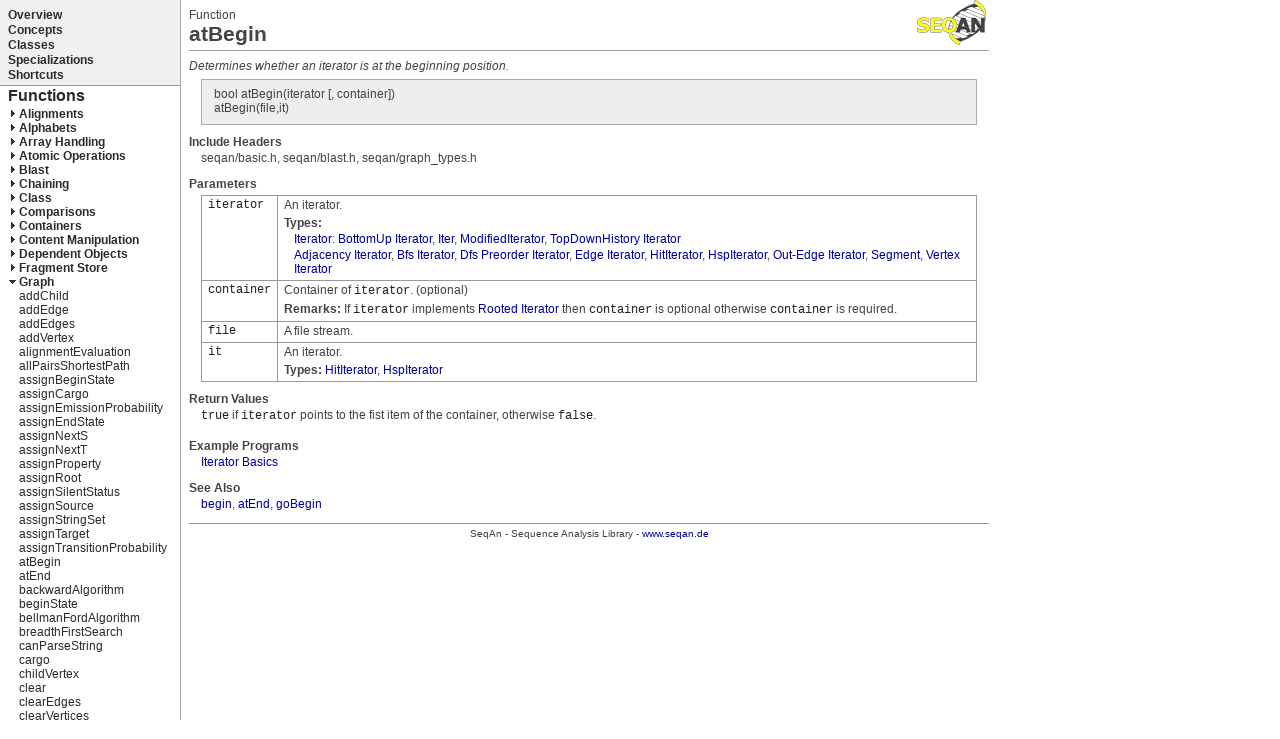

--- FILE ---
content_type: text/html
request_url: https://docs.seqan.de/seqan1/1.3/FUNCTION.at_Begin.html
body_size: 1572
content:
<html><head><meta http-equiv="content-type" content="text/html; charset=UTF-8"><link rel="stylesheet" href="dddoc_html.css" type="text/css" /><title>atBegin</title></head><body><table id=main_table cellspacing=0 cellpadding=0><tr><td valign=top><iframe frameborder=0 id=navigation src="INDEX_Function_Graph.html#atBegin"></iframe></td><td valign=top><div id=content><div class=page_category>Function</div><div class=page_title>atBegin</div><div id=summary><div class=text>Determines whether an iterator is at the beginning position.</div></div><div class=section id=signature><div class=signature_block><nobr><span class=code><nobr>bool&nbsp;atBegin(iterator&nbsp;[,&nbsp;container])</nobr></span></nobr></div><div class=signature_block><nobr><span class=code><nobr>atBegin(file,it)</nobr></span></nobr></div></div><div class=section id=include><div class=section_headline>Include Headers</div><div class=text_block>seqan/basic.h, seqan/blast.h, seqan/graph_types.h</div></div><div class=section id=param><div class=section_headline>Parameters</div><table class=value_tab cellspacing=0 cellpadding=0><tr><td class=value_key valign=top><nobr>iterator</nobr></td><td class=value_text valign=top><div class=text_sub_block> An iterator.</div><div class=text_sub_block id=concept_block><div class=section_sub_headline>Types:</div> <div class=text_sub_block><a href="CONCEPT_Iterator.html" title="Object that iterates through container." >Iterator</a>: <a href="SPEC_Bottom_Up+_Iterator.html" title="Iterator for an efficient postorder depth-first search in a suffix tree." >BottomUp Iterator</a>, <a href="CLASS_Iter.html" title="Iterator that is used to traverse containers." >Iter</a>, <a href="CLASS_Modified_Iterator.html" title="Allows to modify arbitrary iterators by specializing what differs from an origin." >ModifiedIterator</a>, <a href="SPEC_Top_Down_History+_Iterator.html" title="Iterator for suffix trees that can go down, right, and up. Supports depth-first search." >TopDownHistory Iterator</a></div><div class=text_sub_block> <a href="SPEC_Adjacency+_Iterator.html" title="Adjacency iterator for Class.Graph." >Adjacency Iterator</a>, <a href="SPEC_Bfs+_Iterator.html" title="Breath-first search iterator for Class.Graph." >Bfs Iterator</a>, <a href="SPEC_Dfs+_Preorder+_Iterator.html" title="Depth-first search iterator for Class.Graph." >Dfs Preorder Iterator</a>, <a href="SPEC_Edge+_Iterator.html" title="Edge iterator for Class.Graph." >Edge Iterator</a>, <a href="SPEC_Hit_Iterator.html" title="Hit iterator for Class.BlastReport." >HitIterator</a>, <a href="SPEC_Hsp_Iterator.html" title="Hsp iterator for Class.BlastHit." >HspIterator</a>, <a href="SPEC_Out-_Edge+_Iterator.html" title="Out-edge iterator for Class.Graph." >Out-Edge Iterator</a>, <a href="CLASS_Segment.html" title="A contiguous part of a sequence." >Segment</a>, <a href="SPEC_Vertex+_Iterator.html" title="Vertex iterator for Class.Graph." >Vertex Iterator</a></div></div></td></tr><tr><td class=value_key valign=top><nobr>container</nobr></td><td class=value_text valign=top><div class=text_sub_block> Container of <span class=code><nobr>iterator</nobr></span>. (optional)</div><div class=text_sub_block><span class=section_sub_headline>Remarks:</span> If <span class=code><nobr>iterator</nobr></span> implements <a href="CONCEPT_Rooted+_Iterator.html" title="Iterator that knows its container." >Rooted Iterator</a> then <span class=code><nobr>container</nobr></span> is optional otherwise <span class=code><nobr>container</nobr></span> is required.</div></td></tr><tr><td class=value_key valign=top><nobr>file</nobr></td><td class=value_text valign=top><div class=text_sub_block> A file stream.</div></td></tr><tr><td class=value_key valign=top><nobr>it</nobr></td><td class=value_text valign=top><div class=text_sub_block> An iterator.</div><div class=text_sub_block><span class=section_sub_headline>Types:</span>  <a href="SPEC_Hit_Iterator.html" title="Hit iterator for Class.BlastReport." >HitIterator</a>, <a href="SPEC_Hsp_Iterator.html" title="Hsp iterator for Class.BlastHit." >HspIterator</a></div></td></tr></table></div><div class=section id=returns><div class=section_headline>Return Values</div><div class=text_block><div class=text_sub_block> <span class=code><nobr>true</nobr></span> if <span class=code><nobr>iterator</nobr></span> points to the fist item of the container, otherwise <span class=code><nobr>false</nobr></span>.</div></div></div><div class="section" id="demo"><div class="section_headline">Example Programs</div><div class="text_block"><span class="link_text"><a href="DEMO_Iterator+_Basics.html" title="Simple iterator functions." >Iterator Basics</a></span></div></div><div class="section" id="see"><div class="section_headline">See Also</div><div class="text_block"><span class="link_text"><a href="FUNCTION.begin.html" title="The begin of a container." >begin</a></span>, <span class="link_text"><a href="FUNCTION.at_End.html" title="Determines whether an iterator is at the end position." >atEnd</a></span>, <span class="link_text"><a href="FUNCTION.go_Begin.html" title="Iterates to the first position of a container." >goBegin</a></span></div></div><div class=page_footline>SeqAn - Sequence Analysis Library - <a href="http://www.seqan.de">www.seqan.de</a></div><div id=page_widthblock>&nbsp;</div></div></td></tr></table><p style="font-size:50%; color: #909090">Page built @2011/02/08 21:37:02</p></body></html>

--- FILE ---
content_type: text/html
request_url: https://docs.seqan.de/seqan1/1.3/INDEX_Function_Graph.html
body_size: 4356
content:
<html><head><meta http-equiv="content-type" content="text/html; charset=UTF-8"><link rel="stylesheet" href="dddoc_html.css" type="text/css" /></head>
<script src="searchfile.js"></script>
<script src="dddoc.js"></script>
<body id=index_body><div class=index_section><div class=index_cat><a class=index_link target=_top href="index.html">Overview</a></div></div><div class=index_section><div class=index_cat><a class=index_link target=_top href="INDEXPAGE_Concept.html">Concepts</a></div></div><div class=index_section><div class=index_cat><a class=index_link target=_top href="INDEXPAGE_Class.html">Classes</a></div></div><div class=index_section><div class=index_cat><a class=index_link target=_top href="INDEXPAGE_Spec.html">Specializations</a></div></div><div class=index_section><div class=index_cat><a class=index_link target=_top href="INDEXPAGE_Shortcut.html">Shortcuts</a></div></div><div class=index_section_high><div class=index_cat><a class=index_link target=_top href="INDEXPAGE_Function.html">Functions</a></div><div class=index_subcat><img src="dddoc_plus.gif" border=0><a class=index_link href="INDEX_Function_Alignments.html">Alignments</a></div><div class=index_subcat><img src="dddoc_plus.gif" border=0><a class=index_link href="INDEX_Function_Alphabets.html">Alphabets</a></div><div class=index_subcat><img src="dddoc_plus.gif" border=0><a class=index_link href="INDEX_Function_Array+_Handling.html">Array Handling</a></div><div class=index_subcat><img src="dddoc_plus.gif" border=0><a class=index_link href="INDEX_Function_Atomic+_Operations.html">Atomic Operations</a></div><div class=index_subcat><img src="dddoc_plus.gif" border=0><a class=index_link href="INDEX_Function_Blast.html">Blast</a></div><div class=index_subcat><img src="dddoc_plus.gif" border=0><a class=index_link href="INDEX_Function_Chaining.html">Chaining</a></div><div class=index_subcat><img src="dddoc_plus.gif" border=0><a class=index_link href="INDEX_Function_Class.html">Class</a></div><div class=index_subcat><img src="dddoc_plus.gif" border=0><a class=index_link href="INDEX_Function_Comparisons.html">Comparisons</a></div><div class=index_subcat><img src="dddoc_plus.gif" border=0><a class=index_link href="INDEX_Function_Containers.html">Containers</a></div><div class=index_subcat><img src="dddoc_plus.gif" border=0><a class=index_link href="INDEX_Function_Content+_Manipulation.html">Content Manipulation</a></div><div class=index_subcat><img src="dddoc_plus.gif" border=0><a class=index_link href="INDEX_Function_Dependent+_Objects.html">Dependent Objects</a></div><div class=index_subcat><img src="dddoc_plus.gif" border=0><a class=index_link href="INDEX_Function_Fragment+_Store.html">Fragment Store</a></div><div class=index_subcat><img src="dddoc_minus.gif" border=0><a class=index_link href="INDEX_Function_Graph.html">Graph</a></div><div class=index_item><a href="FUNCTION.add_Child.html" title="Adds a new child vertex to a parent vertex. Optionally a cargo can be attached to the parent-child edge." target=_top>addChild</a></div><div class=index_item><a href="FUNCTION.add_Edge.html" title="Adds a new edge to the graph, either with or without cargo." target=_top>addEdge</a></div><div class=index_item><a href="FUNCTION.add_Edges.html" title="Shortcut to add multiple edges at once. Creates vertices implicitly." target=_top>addEdges</a></div><div class=index_item><a href="FUNCTION.add_Vertex.html" title="Adds a new vertex to the graph." target=_top>addVertex</a></div><div class=index_item><a href="FUNCTION.alignment_Evaluation.html" title="Given a multiple alignment, this function calculates all kinds of alignment statistics." target=_top>alignmentEvaluation</a></div><div class=index_item><a href="FUNCTION.all_Pairs_Shortest_Path.html" title="Finds shortest paths between all pairs of vertices in a graph." target=_top>allPairsShortestPath</a></div><div class=index_item><a href="FUNCTION.assign_Begin_State.html" title="Assigns a begin state." target=_top>assignBeginState</a></div><div class=index_item><a href="FUNCTION.assign_Cargo.html" title="Assigns a new cargo to the edge." target=_top>assignCargo</a></div><div class=index_item><a href="FUNCTION.assign_Emission_Probability.html" title="Assigns a new emission probability." target=_top>assignEmissionProbability</a></div><div class=index_item><a href="FUNCTION.assign_End_State.html" title="Assigns an end state." target=_top>assignEndState</a></div><div class=index_item><a href="FUNCTION.assign_Next_S.html" title="Assigns another EdgeStump to the next source pointer." target=_top>assignNextS</a></div><div class=index_item><a href="FUNCTION.assign_Next_T.html" title="Assigns another EdgeStump to the next target pointer." target=_top>assignNextT</a></div><div class=index_item><a href="FUNCTION.assign_Property.html" title="Assigns a property to an item in the property map." target=_top>assignProperty</a></div><div class=index_item><a href="FUNCTION.assign_Root.html" title="Assigns a new root vertex to the graph." target=_top>assignRoot</a></div><div class=index_item><a href="FUNCTION.assign_Silent_Status.html" title="Assigns a silent status to a state." target=_top>assignSilentStatus</a></div><div class=index_item><a href="FUNCTION_Graph_23assign_Source.html" title="Assigns a source vertex to an edge." target=_top>assignSource</a></div><div class=index_item><a href="FUNCTION.assign_String_Set.html" title="Assigns a new string set to an alignment graph." target=_top>assignStringSet</a></div><div class=index_item><a href="FUNCTION.assign_Target.html" title="Assigns a target vertex to an edge." target=_top>assignTarget</a></div><div class=index_item><a href="FUNCTION.assign_Transition_Probability.html" title="Assigns a new transition probability." target=_top>assignTransitionProbability</a></div><div class=index_item><a href="FUNCTION.at_Begin.html" title="Determines whether an iterator is at the beginning position." target=_top>atBegin</a></div><div class=index_item><a href="FUNCTION.at_End.html" title="Determines whether an iterator is at the end position." target=_top>atEnd</a></div><div class=index_item><a href="FUNCTION.backward_Algorithm.html" title="Implements the backward algorithm." target=_top>backwardAlgorithm</a></div><div class=index_item><a href="FUNCTION.begin_State.html" title="Returns a reference to the begin state." target=_top>beginState</a></div><div class=index_item><a href="FUNCTION.bellman_Ford_Algorithm.html" title="Computes shortest paths from a single source in a directed graph." target=_top>bellmanFordAlgorithm</a></div><div class=index_item><a href="FUNCTION.breadth_First_Search.html" title="Implements a breadth-first search on a graph." target=_top>breadthFirstSearch</a></div><div class=index_item><a href="FUNCTION.can_Parse_String.html" title="Test whether an automaton can parse a string completely." target=_top>canParseString</a></div><div class=index_item><a href="FUNCTION.cargo.html" title="Access to the cargo." target=_top>cargo</a></div><div class=index_item><a href="FUNCTION.child_Vertex.html" title="Returns the child vertex of an edge." target=_top>childVertex</a></div><div class=index_item><a href="FUNCTION.clear.html" title="Resets an object." target=_top>clear</a></div><div class=index_item><a href="FUNCTION.clear_Edges.html" title="Removes all edges in a graph." target=_top>clearEdges</a></div><div class=index_item><a href="FUNCTION.clear_Vertices.html" title="Removes all vertices in a graph." target=_top>clearVertices</a></div><div class=index_item><a href="FUNCTION.collect_Leaves.html" title="Returns all leaves underneath a given vertex." target=_top>collectLeaves</a></div><div class=index_item><a href="FUNCTION.connected_Components.html" title="Decomposes an undirected graph into its connected components." target=_top>connectedComponents</a></div><div class=index_item><a href="FUNCTION.convert_Alignment.html" title="Converts an alignment graph into an alignment matrix." target=_top>convertAlignment</a></div><div class=index_item><a href="FUNCTION.create_Oracle.html" title="Creates a factor oracle." target=_top>createOracle</a></div><div class=index_item><a href="FUNCTION.create_Oracle_On_Reverse.html" title="Creates a factor oracle for the reversed string." target=_top>createOracleOnReverse</a></div><div class=index_item><a href="FUNCTION.create_Root.html" title="Creates the root in a tree or an automaton." target=_top>createRoot</a></div><div class=index_item><a href="FUNCTION.create_Suffix_Trie.html" title="Creates a trie of all suffixes of a text." target=_top>createSuffixTrie</a></div><div class=index_item><a href="FUNCTION.create_Trie.html" title="Creates a trie." target=_top>createTrie</a></div><div class=index_item><a href="FUNCTION.create_Trie_On_Reverse.html" title="Creates a trie for all reversed keywords." target=_top>createTrieOnReverse</a></div><div class=index_item><a href="FUNCTION.dag_Shortest_Path.html" title="Computes shortest paths from a single source in a directed acyclic graph (DAG)." target=_top>dagShortestPath</a></div><div class=index_item><a href="FUNCTION.degree.html" title="Number of incident edges for a given vertex." target=_top>degree</a></div><div class=index_item><a href="FUNCTION.depth_First_Search.html" title="Implements a depth-first search on a graph." target=_top>depthFirstSearch</a></div><div class=index_item><a href="FUNCTION.dijkstra.html" title="Computes shortest paths from a single source in a graph." target=_top>dijkstra</a></div><div class=index_item><a href="FUNCTION.emission_Probability.html" title="Returns a reference to the emission probability." target=_top>emissionProbability</a></div><div class=index_item><a href="FUNCTION.empty.html" title="Test a container for being empty." target=_top>empty</a></div><div class=index_item><a href="FUNCTION.end_State.html" title="Returns a reference to the end state." target=_top>endState</a></div><div class=index_item><a href="FUNCTION.find_Edge.html" title="Finds an edge." target=_top>findEdge</a></div><div class=index_item><a href="FUNCTION.find_Vertex.html" title="Finds a vertex given a sequence id and a position." target=_top>findVertex</a></div><div class=index_item><a href="FUNCTION.floyd_Warshall_Algorithm.html" title="Finds shortest paths between all pairs of vertices in a graph." target=_top>floydWarshallAlgorithm</a></div><div class=index_item><a href="FUNCTION.ford_Fulkerson_Algorithm.html" title="Computes a maximum flow in a directed graph." target=_top>fordFulkersonAlgorithm</a></div><div class=index_item><a href="FUNCTION.forward_Algorithm.html" title="Implements the forward algorithm." target=_top>forwardAlgorithm</a></div><div class=index_item><a href="FUNCTION.fragment_Begin.html" title="Gets the begin position for this fragment or this vertex descriptor in the sequence." target=_top>fragmentBegin</a></div><div class=index_item><a href="FUNCTION.fragment_Length.html" title="Gets the length of the label of a given vertex descriptor in the sequence." target=_top>fragmentLength</a></div><div class=index_item><a href="FUNCTION.generate_Sequence.html" title="Generates random state and alphabet sequences of a given HMM." target=_top>generateSequence</a></div><div class=index_item><a href="FUNCTION.get_Adjacency_Matrix.html" title="Returns an adjacency matrix representation of the graph." target=_top>getAdjacencyMatrix</a></div><div class=index_item><a href="FUNCTION.get_Begin_State.html" title="Returns the begin state." target=_top>getBeginState</a></div><div class=index_item><a href="FUNCTION.get_Cargo.html" title="Get method for the edge cargo." target=_top>getCargo</a></div><div class=index_item><a href="FUNCTION.get_Distance_Matrix.html" title="Computes a pairwise distance matrix from an alignment graph." target=_top>getDistanceMatrix</a></div><div class=index_item><a href="FUNCTION.get_Emission_Probability.html" title="Returns the emission probability." target=_top>getEmissionProbability</a></div><div class=index_item><a href="FUNCTION.get_End_State.html" title="Returns the end state." target=_top>getEndState</a></div><div class=index_item><a href="FUNCTION.get_First_Covered_Position.html" title="Finds the first position in a sequence that is not assigned to a nil vertex." target=_top>getFirstCoveredPosition</a></div><div class=index_item><a href="FUNCTION.get_Id_Lower_Bound.html" title="Returns the smallest distributed id. That is, the return value is guaranteed to be the smallest id obtained so far." target=_top>getIdLowerBound</a></div><div class=index_item><a href="FUNCTION.get_Id_Upper_Bound.html" title="Returns the largest distributed id plus 1. That is, the return value is guaranteed to be an upper bound on all distributed ids." target=_top>getIdUpperBound</a></div><div class=index_item><a href="FUNCTION.get_Last_Covered_Position.html" title="Finds the last position in a sequence that is not assigned to a nil vertex." target=_top>getLastCoveredPosition</a></div><div class=index_item><a href="FUNCTION.get_Next_S.html" title="Get method for the next source pointer." target=_top>getNextS</a></div><div class=index_item><a href="FUNCTION.get_Next_T.html" title="Get method for the next target pointer." target=_top>getNextT</a></div><div class=index_item><a href="FUNCTION.get_Nil.html" title="Utility function returning a value that represents nil. Useful for various graph algorithms, e.g., missing predecessors, vertices that have not been visited, etc." target=_top>getNil</a></div><div class=index_item><a href="FUNCTION.get_Property.html" title="Get method for an item's property." target=_top>getProperty</a></div><div class=index_item><a href="FUNCTION.get_Root.html" title="Get method for the root of a tree or an automaton." target=_top>getRoot</a></div><div class=index_item><a href="FUNCTION.get_Source.html" title="Get method for the source." target=_top>getSource</a></div><div class=index_item><a href="FUNCTION.get_String_Set.html" title="Gets the string set of an alignment graph." target=_top>getStringSet</a></div><div class=index_item><a href="FUNCTION.get_Successor.html" title="Gets the successor for a given vertex and an edge label. For an automaton a single character is required whereas for a word graph getSuccessor takes a string." target=_top>getSuccessor</a></div><div class=index_item><a href="FUNCTION.get_Target.html" title="Get method for the target." target=_top>getTarget</a></div><div class=index_item><a href="FUNCTION.get_Transition_Probability.html" title="Returns the transition probability." target=_top>getTransitionProbability</a></div><div class=index_item><a href="FUNCTION.get_Value.html" title="Access to the value." target=_top>getValue</a></div><div class=index_item><a href="FUNCTION.go_Begin.html" title="Iterates to the first position of a container." target=_top>goBegin</a></div><div class=index_item><a href="FUNCTION.go_End.html" title="Iterates to the last position of a container." target=_top>goEnd</a></div><div class=index_item><a href="FUNCTION.go_Next.html" title="Iterates to next position." target=_top>goNext</a></div><div class=index_item><a href="FUNCTION.go_Previous.html" title="Iterates to pevious position." target=_top>goPrevious</a></div><div class=index_item><a href="FUNCTION.host_Graph.html" title="The graph this iterator is working on." target=_top>hostGraph</a></div><div class=index_item><a href="FUNCTION.id_Count.html" title="Determines the number of ids that were obtained." target=_top>idCount</a></div><div class=index_item><a href="FUNCTION.id_In_Use.html" title="Checks whether the given id is in use or not." target=_top>idInUse</a></div><div class=index_item><a href="FUNCTION.in_Degree.html" title="Number of incoming edges for a given vertex." target=_top>inDegree</a></div><div class=index_item><a href="FUNCTION_Graph_23is_Leaf.html" title="Tests whether a given vertex is a leaf or not." target=_top>isLeaf</a></div><div class=index_item><a href="FUNCTION_Graph_23is_Root.html" title="Tests whether a given vertex is the root or not." target=_top>isRoot</a></div><div class=index_item><a href="FUNCTION.is_Silent.html" title="Indicates whether a state is silent or not." target=_top>isSilent</a></div><div class=index_item><a href="FUNCTION.kruskals_Algorithm.html" title="Computes a minimum spanning tree on a graph." target=_top>kruskalsAlgorithm</a></div><div class=index_item><a href="FUNCTION_Automaton_23label.html" title="Returns the label of the out-edge this iterator points to (for automatons)." target=_top>label</a></div><div class=index_item><a href="FUNCTION.label.html" title="Gets the label that is associated with this vertex descriptor or the sequence that is associated with a fragment." target=_top>label</a></div><div class=index_item><a href="FUNCTION.next_S.html" title="Accesses the next source pointer." target=_top>nextS</a></div><div class=index_item><a href="FUNCTION.next_T.html" title="Accesses the next target pointer." target=_top>nextT</a></div><div class=index_item><a href="FUNCTION.num_Children.html" title="Number of children of a given tree vertex." target=_top>numChildren</a></div><div class=index_item><a href="FUNCTION.num_Edges.html" title="Number of edges in a graph." target=_top>numEdges</a></div><div class=index_item><a href="FUNCTION.num_Tree_Edges.html" title="Number of tree edges." target=_top>numTreeEdges</a></div><div class=index_item><a href="FUNCTION.num_Vertices.html" title="Number of vertices in a graph." target=_top>numVertices</a></div><div class=index_item><a href="FUNCTION.obtain_Id.html" title="Obtains a new id from the id manager." target=_top>obtainId</a></div><div class=index_item><a href="FUNCTION.out_Degree.html" title="Number of outgoing edges for a given vertex." target=_top>outDegree</a></div><div class=index_item><a href="FUNCTION.parent_Vertex.html" title="Returns the parent vertex of an edge." target=_top>parentVertex</a></div><div class=index_item><a href="FUNCTION.parse_String.html" title="Parses a string one character at a time and moves accordingly in the automaton." target=_top>parseString</a></div><div class=index_item><a href="FUNCTION.prims_Algorithm.html" title="Computes a minimum spanning tree on a graph." target=_top>primsAlgorithm</a></div><div class=index_item><a href="FUNCTION.progressive_Alignment.html" title="Performs a progressive alignment." target=_top>progressiveAlignment</a></div><div class=index_item><a href="FUNCTION.property.html" title="Accesses the property of an item in the property map." target=_top>property</a></div><div class=index_item><a href="FUNCTION.release_All.html" title="Releases all ids handled by this id manager at once." target=_top>releaseAll</a></div><div class=index_item><a href="FUNCTION.release_Id.html" title="Releases a given id so it can be redistributed later on." target=_top>releaseId</a></div><div class=index_item><a href="FUNCTION.remove_All_Children.html" title="Removes all children from the tree given a parent." target=_top>removeAllChildren</a></div><div class=index_item><a href="FUNCTION.remove_Child.html" title="Removes a child from the tree given a parent." target=_top>removeChild</a></div><div class=index_item><a href="FUNCTION.remove_Edge.html" title="Removes an edge from the graph. For automatons a label is required." target=_top>removeEdge</a></div><div class=index_item><a href="FUNCTION.remove_In_Edges.html" title="Removes the incoming edges of a given vertex." target=_top>removeInEdges</a></div><div class=index_item><a href="FUNCTION.remove_Out_Edges.html" title="Removes the outgoing edges of a given vertex." target=_top>removeOutEdges</a></div><div class=index_item><a href="FUNCTION.remove_Vertex.html" title="Removes a vertex." target=_top>removeVertex</a></div><div class=index_item><a href="FUNCTION.resize_Edge_Map.html" title="Initializes an edge map" target=_top>resizeEdgeMap</a></div><div class=index_item><a href="FUNCTION.resize_Vertex_Map.html" title="Initializes a vertex map." target=_top>resizeVertexMap</a></div><div class=index_item><a href="FUNCTION.root.html" title="Gets a reference to the root of the tree." target=_top>root</a></div><div class=index_item><a href="FUNCTION.sequence_Id.html" title="Gets the sequence id that is associated with this vertex descriptor or with a sequence of a fragment." target=_top>sequenceId</a></div><div class=index_item><a href="FUNCTION.silent_Status.html" title="Reference to the silent status of a state." target=_top>silentStatus</a></div><div class=index_item><a href="FUNCTION.slow_Nj_Tree.html" title="Computes a guide tree from a distance matrix." target=_top>slowNjTree</a></div><div class=index_item><a href="FUNCTION.source_Vertex.html" title="Returns the source vertex of an edge." target=_top>sourceVertex</a></div><div class=index_item><a href="FUNCTION.string_Set.html" title="Gets the string set of an alignment graph." target=_top>stringSet</a></div><div class=index_item><a href="FUNCTION.strongly_Connected_Components.html" title="Decomposes a directed graph into its strongly connected components." target=_top>stronglyConnectedComponents</a></div><div class=index_item><a href="FUNCTION.sum_Of_Pairs_Score.html" title="Given a multiple alignment, this function calculates the sum-of-pairs score." target=_top>sumOfPairsScore</a></div><div class=index_item><a href="FUNCTION.target.html" title="Accesses the target of an EdgeStump." target=_top>target</a></div><div class=index_item><a href="FUNCTION.target_Vertex.html" title="Returns the target vertex of an edge." target=_top>targetVertex</a></div><div class=index_item><a href="FUNCTION.topological_Sort.html" title="Performs a topological sort on a directed acyclic graph (DAG)." target=_top>topologicalSort</a></div><div class=index_item><a href="FUNCTION.transition_Probability.html" title="Returns a reference to the transition probability." target=_top>transitionProbability</a></div><div class=index_item><a href="FUNCTION.transitive_Closure.html" title="Determines whether there is a path between any two given vertices or not." target=_top>transitiveClosure</a></div><div class=index_item><a href="FUNCTION.transpose.html" title="Transposes a graph, either in-place or from source to dest." target=_top>transpose</a></div><div class=index_item><a href="FUNCTION.triplet_Library_Extension.html" title="Performs a full or group-based consistency extension." target=_top>tripletLibraryExtension</a></div><div class=index_item><a href="FUNCTION.upgma_Tree.html" title="Computes a guide tree from a distance matrix." target=_top>upgmaTree</a></div><div class=index_item><a href="FUNCTION.value.html" title="Reference to the value." target=_top>value</a></div><div class=index_item><a href="FUNCTION.viterbi_Algorithm.html" title="Implements the viterbi algorithm." target=_top>viterbiAlgorithm</a></div><div class=index_subcat><img src="dddoc_plus.gif" border=0><a class=index_link href="INDEX_Function_Index.html">Index</a></div><div class=index_subcat><img src="dddoc_plus.gif" border=0><a class=index_link href="INDEX_Function_Input_2f_Output.html">Input/Output</a></div><div class=index_subcat><img src="dddoc_plus.gif" border=0><a class=index_link href="INDEX_Function_Iteration.html">Iteration</a></div><div class=index_subcat><img src="dddoc_plus.gif" border=0><a class=index_link href="INDEX_Function_Map.html">Map</a></div><div class=index_subcat><img src="dddoc_plus.gif" border=0><a class=index_link href="INDEX_Function_Memory.html">Memory</a></div><div class=index_subcat><img src="dddoc_plus.gif" border=0><a class=index_link href="INDEX_Function_Misc.html">Misc</a></div><div class=index_subcat><img src="dddoc_plus.gif" border=0><a class=index_link href="INDEX_Function_Miscellaneous.html">Miscellaneous</a></div><div class=index_subcat><img src="dddoc_plus.gif" border=0><a class=index_link href="INDEX_Function_Miscellaneous_3a.html">Miscellaneous:</a></div><div class=index_subcat><img src="dddoc_plus.gif" border=0><a class=index_link href="INDEX_Function_Modifier.html">Modifier</a></div><div class=index_subcat><img src="dddoc_plus.gif" border=0><a class=index_link href="INDEX_Function_Modifiers.html">Modifiers</a></div><div class=index_subcat><img src="dddoc_plus.gif" border=0><a class=index_link href="INDEX_Function_Motif+_Search.html">Motif Search</a></div><div class=index_subcat><img src="dddoc_plus.gif" border=0><a class=index_link href="INDEX_Function_Pipelining.html">Pipelining</a></div><div class=index_subcat><img src="dddoc_plus.gif" border=0><a class=index_link href="INDEX_Function_Random.html">Random</a></div><div class=index_subcat><img src="dddoc_plus.gif" border=0><a class=index_link href="INDEX_Function_Scoring.html">Scoring</a></div><div class=index_subcat><img src="dddoc_plus.gif" border=0><a class=index_link href="INDEX_Function_Searching.html">Searching</a></div><div class=index_subcat><img src="dddoc_plus.gif" border=0><a class=index_link href="INDEX_Function_Seed+_Handling.html">Seed Handling</a></div><div class=index_subcat><img src="dddoc_plus.gif" border=0><a class=index_link href="INDEX_Function_Sequences.html">Sequences</a></div><div class=index_subcat><img src="dddoc_plus.gif" border=0><a class=index_link href="INDEX_Function.sequences.html">sequences</a></div></div><div class=index_section><div class=index_cat><a class=index_link target=_top href="INDEXPAGE_Metafunction.html">Metafunctions</a></div></div><div class=index_section><div class=index_cat><a class=index_link target=_top href="INDEXPAGE_Tag.html">Tags</a></div></div><div class=index_section><div class=index_cat><a class=index_link target=_top href="INDEXPAGE_Adaption.html">Adaptions</a></div></div><div class=index_section><div class=index_cat><a class=index_link target=_top href="INDEXPAGE_Demo.html">Examples</a></div></div><div id=searchmask><div id=searchtitle>Searching</div><input id=search name=search onKeyUp="updateSearch(this.value);" onBlur="updateSearch(this.value);" autocomplete="off"><div id=result></div></div></body></html>

--- FILE ---
content_type: text/css
request_url: https://docs.seqan.de/seqan1/1.3/dddoc_html.css
body_size: 2150
content:
body, TD
{
    font-family:verdana,arial,helvetica,sans-serif;
    font-size: 76%;
    color: #444444;
    margin: 0px;
    margin-right:17px;
}
div
{
    font-family:verdana,arial,helvetica,sans-serif;
    color: #444444;
}
B
{
    color: #444444;
}
A:link, A:visited
{
    text-decoration: none;
}
A:hover
{
    text-decoration: underline;
}
A:hover, A:link, A:visited
{
    color: #000099;
}
#main_table
{
    background-image:url(seqan_logo.gif);
    background-repeat: no-repeat;
    background-position: top right;
    height:100%;
}
#navigation
{
    width:180px;
    height:100%;
    border-right: 1px solid #aaaaaa;
}
#content
{
    XXXwidth: 100%;
    width:800px;
    padding: 8px;
}
.page_category
{
}
.page_title, .indexpage_title
{
    font-size: 170%;
    font-weight: bold;
    border-bottom: 1px solid #999999;
    margin-bottom: 8px;
    padding-bottom: 4px;
    color: #444444;
}
.indexpage_title
{
    margin-top: 21px;
}
#summary
{
    font-style:italic;
}
.text
{
    margin-left: 0px;
    margin-right: 0px;
    margin-bottom: 4px;
    padding-bottom: 2px;
}
.text_block
{
    margin-left: 12px;
    margin-right: 12px;
    margin-bottom: 4px;
    padding-bottom: 2px;
}
#description .text_block
{
    margin-left: 0px;
    margin-right: 0px;
    margin-bottom: 4px;
    padding-bottom: 2px;
}
.text_sub_block
{
    margin-left: 0px;
    margin-right: 0px;
    margin-bottom: 4px;
}
#description .text_sub_block
{
    padding-top: 0.3em;
    padding-bottom: 0.4em;
}

.text_block_indent
{
    margin-left: 32px;
    margin-right: 12px;
    margin-bottom: 4px;
}
#signature, .code_block, .code_sub_block, .codefiletab, .output_sub_block
{
    font-family: 'courier new', courier, monospace;
    font-style: normal;
    border: 1px solid #aaaaaa;
    background-color: #eeeeee;
    color:#222222;
    padding-top: 0.6em;
    padding-left: 1em;
    padding-right: 1em;
    padding-bottom: 0.7em;
}
#signature
{
    margin-left: 12px;
    margin-right: 12px;
}
.code_block
{
    margin-bottom:1em;
    margin-top:1em;
    margin-left: 2em;
    margin-right: 2em;
}
.code_sub_block, output_sub_block
{
    margin-bottom:1em;
    margin-top:1em;
    margin-left: 0px;
    margin-right: 0px;
}
.note_sub_block
{
    font-style: italic;
    margin-left: 0px;
    margin-right: 0px;
    margin-bottom: 4px;
}
.signature_block
{
}
.section_headline
{
    font-weight: bold;
    margin-bottom: 2px;
    color: #444444;
}
.section_sub_headline
{
    font-weight: bold;
    margin-bottom: 2px;
    color: #444444;
}
.section_headline_explicite
{
    font-weight: bold;
    margin-top: 1em;
    margin-bottom: 2px;
    color: #444444;
}
.section_sub_headline_explicite
{
    font-weight: bold;
    margin-top: 1em;
    margin-bottom: 2px;
    color: #444444;
}

#description .section_headline_explicite
{
    font-weight:normal;
    color:#222222;
    font-size:150%;
}

.section
{
    margin-bottom: 10px;
}
.text_key
{
    margin-left: 16px;   
    font-family: 'courier new', courier, monospace;
    color:#222222;
}
.code, #param .value_key
{
    font-family: 'courier new', courier, monospace;
    color:#222222;
    font-style: normal;
}
.page_footline
{
    border-top: 1px solid #999999;
    margin-top: 8px;
    padding-top: 4px;
    font-size: 80%;
    text-align: center;
   
}
#page_widthblock
{
	width:500px;
	font-size:1pt;
}

#index_body
{
    margin: 8px;
    margin-left:0px;
    margin-right:0px;
    background-color: #f0f0f0;
    overflow-x:hidden;
    overflow-y:auto;
}
.index_section, .index_section_high
{
    width:300px;
    font-weight: bold;
    padding-bottom: 1px;
    padding-left: 8px;
}

.index_subsection
{
    font-weight: bold;
}
.index_section_high
{
    background-color: #ffffff;
    margin-top:2px;
    margin-bottom:2px;
    padding-top:1px;
    padding-bottom:4px;
    border-top:1px solid #999999;
    border-bottom:1px solid #999999;
}
.index_item
{
    margin-left: 11px;
    font-weight: normal;
}
.index_cat
{
}
.index_section_high .index_cat
{
    font-size:130%;
    padding-bottom:2px;
}
.index_subcat
{
}

#index_body A
{
    color: #111111;
}

#index_body A:link, 
#index_body A:visited
{
    text-decoration: none;
}
#index_body A:hover
{
    text-decoration: underline;
}

#index_body .index_section A, 
#index_body .index_section_high A
{
    color: #2b2b2b;
}

.value_tab, .indexpage_members_tab
{
    margin-top: 4px;
    margin-left: 12px;
    margin-right: 12px;
    padding-left: 0px;
    padding-right: 0px;
    border: 1px solid #999999;
    border-bottom: 0px;
}
.text_block .value_tab
{
    margin-left:0px;
    margin-right:0px;
}
.value_key, .value_key_high
{
    width:0%;
    border-right: 1px solid #999999;
    border-bottom: 1px solid #999999;
    padding-top: 2px;
    padding-bottom: 3px;
    padding-right: 6px;
    padding-left:6px;
}
.value_key_high
{
    font-weight:bold;
}
.value_text
{
    border-bottom: 1px solid #999999;
    padding-top: 2px;
    padding-left: 6px;
    width:100%
}

.indexpage_members_tab
{
    margin-left:22px;
}

.table_explicite
{
    margin-top: 0.6em;
    margin-left: 12px;
    margin-right: 12px;
    margin-bottom: 0.7em;
    padding-left: 0px;
    padding-right: 0px;
    border-top: 1px solid #999999;
    border-left: 1px solid #999999;
}
.table_cell_explicite
{
    border-right: 1px solid #999999;
    border-bottom: 1px solid #999999;
    padding-top: 2px;
    padding-bottom: 3px;
    padding-right: 6px;
    padding-left: 6px;
}
.table_header_explicite
{
    border-right: 1px solid #999999;
    border-bottom: 1px solid #999999;
    padding-top: 2px;
    padding-bottom: 3px;
    padding-right: 6px;
    padding-left: 6px;
    font-style:italic;
    background-color:#f0f0f0;
}


.link_text, link_text_high
{
}
.link_text_high
{
    font-weight:bold;
}

.image_sub_block table
{
	border:1px dashed #999999;
	margin:1em 8px 1em 8px;
	border-right:0px;
}
.image_sub_block td
{
	border-right:1px dashed #999999;
	padding:0.4em;
}
.image_sub_block_caption
{
	margin-top:3px;
}

.codefile
{
    margin-left:12px;
    margin-top:6px;
    width:700px;
}
.codefiletab
{
    font-family: 'courier new', courier, monospace;
    margin-bottom:8px;
    color:#222222;
}
.codefile .linenumber
{
    color:#999999;
    padding-right:12px;
    width:0%;
}
.codefile .content
{
    font-family: 'courier new', courier, monospace;
    width:100%;
    color:#222222;
}
.codefile .comment
{
    margin-bottom:8px;
}

.broken_link
{
    color:red;
}

#content #description
{
    line-height:1.4;
    font-size:112%;
    margin-left:10px;
    text-align:justify;
}
#content #description .code_block, #content #description .code_sub_block
{
    line-height:1.2;
}


.contents
{
    border:1px solid #999999;
    background-color:#f0f0f0;
    float:right;
    position:relative;
    padding:0.5em 1em 0.6em 1em;
    margin:0.5em 0em 1em 1em;
}
.contents_section
{
    font-size:90%;
    margin-top:0.1em;
}
.contents_subsection
{
    font-size:80%;
    padding-left:2em;
}
.contents_headline
{
    font-size:100%;
    font-weight:bold;
    color:#555555;
    margin-bottom:0.3em;
}
.contents a
{
    color:#333333;
}

#searchmask
{
    margin-top:10px;
    padding:8px 0px 4px 8px;
    border-top:1px solid #999999;
    border-bottom:1px solid #999999;
    background-color:#ffffff;
}
#searchtitle
{
    padding-bottom:2px;
    font-size:80%;
    
}
#search
{
    width:164px;
    color:#222222;
}
#result
{
    margin-top:3px;
    padding-left:2px;
    font-size:100%;
    
}
#result a
{
    color:#222222;
}



#content #glossary
{
    margin-left:10px;
    text-align:justify;
}
#content #glossary .code_block, #content #glossary .code_sub_block
{
    line-height:1.2;
}
#content 

.glossary_entry
{
    margin:0.5em 0 1.5em 0;
}
.glossary_title
{
    font-size:122%;
    font-weight:bold;
    margin-bottom:0.2em;
}
.glossary_content
{
    padding-left:0.5em;
}


#output
{
    width:700px;
}
#output .code_sub_block
{
    width:100%;
    background-color:#000000;
}
#output .code, .output_sub_block .code
{
    color:#bbbbbb;
    font-weight:bold;
}

.output_sub_block
{
    background-color:#000000;
}

#concept_block div
{
    padding-left:10px;
    margin:0 0 2px 0;
}
#concept_block .section_sub_headline
{
    padding-left:0px;
}


.tree
{
    background-color:#ffffff;
    margin:1em 0 1em 1em;
    color:#333333;
}
.tree A:hover, .tree A:link, .tree A:visited
{
    color:#333333;
}
.tree_td_first
{
    border-right:1px solid #666666;
}
#tree_multiblock .tree_table_down .tree_td_first
{
    border-right:1px solid #666666;
    border-top:1px solid #666666;
}
#tree_multiblock .tree_table_up .tree_td_first
{
    border-right:1px solid #666666;
    border-bottom:1px solid #666666;
}
.tree_td_last
{
    border-left:1px solid #ffffff;
}
.tree_table_down .tree_td_left
{
    border-top:1px solid #666666;
    border-right:1px solid #666666;
}
.tree_table_up .tree_td_left
{
    border-bottom:1px solid #666666;
    border-right:1px solid #666666;
}
.tree_table_down .tree_td_right
{
    border-top:1px solid #666666;
    border-left:1px solid #ffffff;
}
.tree_table_up .tree_td_right
{
    border-bottom:1px solid #666666;
    border-left:1px solid #ffffff;
}
.tree_table_down .tree_td_connector
{
    border-top:1px solid #666666;
    border-left:1px solid #666666;
}
.tree_table_up .tree_td_connector
{
    border-bottom:1px solid #666666;
    border-left:1px solid #666666;
}
.tree_table_down .tree_td_connector_end
{
    border-top:1px solid #666666;
}
.tree_table_up .tree_td_connector_end
{
    border-bottom:1px solid #666666;
}
.tree_td_line
{
    border-right:1px solid #666666;
}
.tree_td_none
{
    border-left:1px solid #ffffff;
}

.tree_td_subtree
{
}

.tree_td_node
{
    padding:3px 5px 3px 5px;
}
.tree_node
{
    font-size:80%;
    padding:2px 5px 2px 5px;
    border-width:1px
}
#tree_node_Concept
{
    border-color: #666666;
    border-style: dashed;
    background-color:#ddddff;
}
#tree_node_Class
{
    border-color: #666666;
    border-style: solid;
    background-color:#ffffcc;
    font-style:italic;
}
#tree_node_Spec
{
    border-color: #666666;
    border-style: solid;
    background-color:#ffffcc;
}

.tree_td_central
{
    padding:0 5px 0 5px;
}
.tree_central
{
    padding:0.3em 3em 0.3em 3em;
    border-width:2px;
    font-size:100%;
    font-weight:bold;
    color:#555555;
    
}
#tree_block_separator
{
    height:12px;
}


#define_concept
{
    border:1px solid #999999;
    background-color:#f0f0f0;
    padding:0.5em 0.5em 0.2em 1.0em;
    margin:0 1em 1em 1em;
}
#define_concept td
{
    background-color:#ffffff;
}
.define_concept_headline
{
    font-size:130%;
    font-weight:bold;
    margin:0.1em 0 0.9em 0;
}


.glossary_link
{
    font-style:italic;
}



--- FILE ---
content_type: application/javascript
request_url: https://docs.seqan.de/seqan1/1.3/searchfile.js
body_size: 35442
content:
var DB = [
['Adaption', '(Glossary)', 'href="PAGE_Glossary.html#GLOSSARY_Adaption" title="Functionality that allows to access built-in type or data types from external libraries in the same way as SeqAn classes.">'],
['Affine Gap Costs', '(Glossary)', 'href="PAGE_Glossary.html#GLOSSARY_Affine+_Gap+_Costs" title="A scoring scheme that defines the score for a gap of length $n$ as $gap_open + (n-1)* gap_extend$.">'],
['Alignment', '(Glossary)', 'href="PAGE_Glossary.html#GLOSSARY_Alignment" title="An arrangement of two or more sequences: Each character is connected to at most one character for each other sequence, and that the characters in each sequence are ordered in the same way as the connected characters in other sequences.">'],
['Blank', '(Glossary)', 'href="PAGE_Glossary.html#GLOSSARY_Blank" title="One position within a @glos:gap@ area of an alignment.">'],
['Concept', '(Glossary)', 'href="PAGE_Glossary.html#GLOSSARY_Concept" title="A kind of interface used in generic programmic that is not formulated in C++ but only a part of the documentation.">'],
['Gap', '(Glossary)', 'href="PAGE_Glossary.html#GLOSSARY_Gap" title="A part of an @glos:alignment@ in which characters of one sequence are not aligned to characters of the other sequence.">'],
['Haystack', '(Glossary)', 'href="PAGE_Glossary.html#GLOSSARY_Haystack" title="The sequence that is searched for @glos:needles@.">'],
['Index', '(Glossary)', 'href="PAGE_Glossary.html#GLOSSARY_Index" title="A data structure for faster searching in sequences.">'],
['Linear Gap Costs', '(Glossary)', 'href="PAGE_Glossary.html#GLOSSARY_Linear+_Gap+_Costs" title="A scoring scheme that defines the score for a gap to be proportional to the length of the gap.">'],
['Metafunction', '(Glossary)', 'href="PAGE_Glossary.html#GLOSSARY_Metafunction" title=" A C++ construct that is used to determine types and constants at compile time.">'],
['Needle', '(Glossary)', 'href="PAGE_Glossary.html#GLOSSARY_Needle" title="The sequence that is searched in the @glos:haystack@.">'],
['Scoring Scheme', '(Glossary)', 'href="PAGE_Glossary.html#GLOSSARY_Scoring+_Scheme" title="A rule for calculating the similarity between two values or between a value and a @glos:blank@.">'],
['SeqAn', '(Glossary)', 'href="PAGE_Glossary.html#GLOSSARY_Seq_An" title=" The C++ library for sequence analysis.">'],
['Specialization', '(Glossary)', 'href="PAGE_Glossary.html#GLOSSARY_Specialization" title="A refinement of a class that was defined using @glos:Template Subclassing@.">'],
['Tag', '(Glossary)', 'href="PAGE_Glossary.html#GLOSSARY_Tag" title="A type that acts as a switch when applied as argument to functions or @glos:Metafunction|metafunctions@.">'],
['Template Subclassing', '(Glossary)', 'href="PAGE_Glossary.html#GLOSSARY_Template+_Subclassing" title="An alternative to inheritance for the refinement of classes that is based on class template specialization.">'],
['Trie', '(Glossary)', 'href="PAGE_Glossary.html#GLOSSARY_Trie" title="A tree shaped automaton.">'],
['AbndmAlgo', '(Spec)', 'href="SPEC_Abndm_Algo.html" title=" Approximate Backward Nondeterministic Dawg Matching algorithm. Approximate string matching using bit parallelism.">'],
['absFreqOfLettersInSeq', '(Function)', 'href="FUNCTION.abs_Freq_Of_Letters_In_Seq.html" title="Counts the number of times each residue of a fixed sequence alphabet occurs in a given sequence.">'],
['absFreqOfLettersInSetOfSeqs', '(Function)', 'href="FUNCTION.abs_Freq_Of_Letters_In_Set_Of_Seqs.html" title="Counts the number of times each residue of a fixed sequence alphabet occurs in a given set of sequences.">'],
['Adaptions', '', '<a target=_parent href="INDEXPAGE_Adaption.html">'],
['Adaptor Iterator', '(Spec)', 'href="SPEC_Adaptor+_Iterator.html" title="Adapts iterators to Concept.Rooted Iterator.">'],
['add', '(Function)', 'href="FUNCTION.map_23add.html" title="Insert another value into a multi map.">'],
['addArgumentText', '(Function)', 'href="FUNCTION.add_Argument_Text.html" title="Return a Class.CommandLineOption object extended by an argument text.">'],
['addChild', '(Function)', 'href="FUNCTION.add_Child.html" title="Adds a new child vertex to a parent vertex. Optionally a cargo can be attached to the parent-child edge.">'],
['addEdge', '(Function)', 'href="FUNCTION.add_Edge.html" title="Adds a new edge to the graph, either with or without cargo.">'],
['addEdges', '(Function)', 'href="FUNCTION.add_Edges.html" title="Shortcut to add multiple edges at once. Creates vertices implicitly.">'],
['addHelpLine', '(Function)', 'href="FUNCTION.add_Help_Line.html" title="Adds an extra line of text below the help text of an option.">'],
['addInterval', '(Function)', 'href="FUNCTION.add_Interval.html" title="Adds an interval to an interval tree.">'],
['addLine', '(Function)', 'href="FUNCTION.add_Line.html" title="Adds a line of text to the help output of the Class.CommandLineParser.">'],
['addOption', '(Function)', 'href="FUNCTION.add_Option.html" title="Adds a Class.CommandLineOption object to the Class.CommandLineParser.">'],
['addSection', '(Function)', 'href="FUNCTION.add_Section.html" title="Adds a new section the help output of the Class.CommandLineParser.">'],
['addSeed', '(Function)', 'href="FUNCTION.add_Seed.html" title="Adds a seed to an existing set.">'],
['addSeeds', '(Function)', 'href="FUNCTION.add_Seeds.html" title="Adds several seeds to an existing set. If a merging or chaining algorithm is used seeds are added if the merging or chaining fails.">'],
['addTitleLine', '(Function)', 'href="FUNCTION.add_Title_Line.html" title="Adds a line of text to the title output of the Class.CommandLineParser.">'],
['addUsageLine', '(Function)', 'href="FUNCTION.add_Usage_Line.html" title="Adds a line of text to the usage output of the Class.CommandLineParser.">'],
['addValue', '(Function)', 'href="FUNCTION.add_Value.html" title="Adds a value of a specific type to each element of a given Class.FrequencyDistribution object.">'],
['addVersionLine', '(Function)', 'href="FUNCTION.add_Version_Line.html" title="Adds a line of text to the version output of the Class.CommandLineParser.">'],
['addVertex', '(Function)', 'href="FUNCTION.add_Vertex.html" title="Adds a new vertex to the graph.">'],
['Adjacency Iterator', '(Spec)', 'href="SPEC_Adjacency+_Iterator.html" title="Adjacency iterator for Class.Graph.">'],
['adjustTop', '(Function)', 'href="FUNCTION.adjust_Top.html" title="Adjusts the priority of the first item.">'],
['AhoCorasick', '(Spec)', 'href="SPEC_Aho_Corasick.html" title=" Multiple exact string matching using Aho-Corasick.">'],
['Align', '(Class)', 'href="CLASS_Align.html" title="An alignment of sequences.">'],
['AlignColIterator', '(Spec)', 'href="SPEC_Align_Col_Iterator.html" title="Iterator for Class.AlignCols pseudo container.">'],
['AlignCols', '(Class)', 'href="CLASS_Align_Cols.html" title="Pseudo columns container for row-based alignment classes.">'],
['AlignConfig', '(Class)', 'href="CLASS_Align_Config.html" title="The AlignConfig class encapsulates how DP is carried out. It indicates at what ends gaps are free, the so-called free ends-space alignments.">'],
['AlignedReadLayout', '(Class)', 'href="CLASS_Aligned_Read_Layout.html" title="Stores a 2-dimensional visible layout of a multi-read alignment.">'],
['alignedReadStore', '(Memvar)', 'href="MEMVAR_Fragment_Store_23aligned_Read_Store.html" title="String that stores &lt;alignId, readId, contigId, pairMatchId, beginPos, endPos, gaps>.">'],
['AlignedReadStoreElement', '(Class)', 'href="CLASS_Aligned_Read_Store_Element.html" title="Represents an alignment between read and contig.">'],
['AlignedReadStoreElement', '(Memfunc)', 'href="MEMFUNC_Aligned_Read_Store_Element_23_Aligned_Read_Store_Element.html" title="Constructor">'],
['alignedReadTagStore', '(Memvar)', 'href="MEMVAR_Fragment_Store_23aligned_Read_Tag_Store.html" title="String that maps from alignId to alignTag.">'],
['alignment', '(Function)', 'href="FUNCTION.alignment.html" title="Returns an alignment of the occurences of the Function.representative substring in the index text.">'],
['Alignment Graph', '(Spec)', 'href="SPEC_Alignment+_Graph.html" title="An alignment graph.">'],
['Alignment Graph Combination', '(Tag)', 'href="TAG_Alignment+_Graph+_Combination.html" title="A tag to specify how to combine alignment graphs.">'],
['Alignment Graph Format', '(Tag)', 'href="TAG_Alignment+_Graph+_Format.html" title="A file format to write an alignment graph.">'],
['alignmentEvaluation', '(Function)', 'href="FUNCTION.alignment_Evaluation.html" title="Given a multiple alignment, this function calculates all kinds of alignment statistics.">'],
['alignQualityStore', '(Memvar)', 'href="MEMVAR_Fragment_Store_23align_Quality_Store.html" title="String that maps from alignId to &lt;pairScore, score, errors>.">'],
['AlignQualityStoreElement', '(Class)', 'href="CLASS_Align_Quality_Store_Element.html" title="Stores alignment qualities.">'],
['AlignQualityStoreElement', '(Memfunc)', 'href="MEMFUNC_Align_Quality_Store_Element_23_Align_Quality_Store_Element.html" title="Constructor">'],
['All Pairs Shortest Path', '(Demo)', 'href="DEMO_All+_Pairs+_Shortest+_Path.html" title="Computing all-pairs shortest paths.">'],
['Alloc String', '(Spec)', 'href="SPEC_Alloc+_String.html" title="Expandable string that is stored on heap.">'],
['allocate', '(Function)', 'href="FUNCTION.allocate.html" title="Allocates memory from heap.">'],
['Allocator', '(Class)', 'href="CLASS_Allocator.html" title="Manager for allocated memory.">'],
['Allocator', '(Concept)', 'href="CONCEPT_Allocator.html" title="Object that manages memory allocation.">'],
['Allocator Usage', '(Tag)', 'href="TAG_Allocator+_Usage.html" title="The purpose of an allocated memory block.">'],
['Allocators', '(Demo)', 'href="DEMO_Allocators.html" title="Examples for memory allocation.">'],
['AllowsFastRandomAccess', '(Metafunction)', 'href="METAFUNCTION_Allows_Fast_Random_Access.html" title="Determines whether a sequence efficiently supports random access.">'],
['allPairsShortestPath', '(Function)', 'href="FUNCTION.all_Pairs_Shortest_Path.html" title="Finds shortest paths between all pairs of vertices in a graph.">'],
['alpha', '(Memvar)', 'href="MEMVAR_Open_Addressing_23alpha.html" title="Load factor. Controls space/time-tradeoff and must be greater 1. Default value is 1.6.">'],
['Alphabet', '(Metafunction)', 'href="METAFUNCTION_Alphabet.html" title="Access to the Alphabet type.">'],
['Alphabet Expansion', '(Spec)', 'href="SPEC_Alphabet+_Expansion.html" title="Modifier that adds a character to an alphabet.">'],
['Alphabets', '(Demo)', 'href="DEMO_Alphabets.html" title="Examples for common alphabets.">'],
['AminoAcid', '(Spec)', 'href="SPEC_Amino_Acid.html" title="Iupac code for amino acids.">'],
['AnchorGaps', '(Spec)', 'href="SPEC_Anchor_Gaps.html" title="Stores gaps anchors of the first characters behind gaps.">'],
['annotationNameStore', '(Memvar)', 'href="MEMVAR_Fragment_Store_23annotation_Name_Store.html" title="String that maps from annoId to annoName.">'],
['annotationStore', '(Memvar)', 'href="MEMVAR_Fragment_Store_23annotation_Store.html" title="String that maps from annoId to &lt;contigId, typeId, beginPos, endPos, parentId, lastChildId, nextSiblingId, values>.">'],
['append', '(Function)', 'href="FUNCTION.append.html" title="Concatenate two containers.">'],
['appendAlignedRead', '(Function)', 'href="FUNCTION.append_Aligned_Read.html" title="Appends an aligned read entry to a fragment store.">'],
['appendDiag', '(Function)', 'href="FUNCTION.append_Diag.html" title=" Adds diagonal to the seed.">'],
['appendMatePair', '(Function)', 'href="FUNCTION.append_Mate_Pair.html" title="Appends two paired-end reads to a fragment store.">'],
['appendName', '(Function)', 'href="FUNCTION.append_Name.html" title="Appends a name to a name store.">'],
['appendRead', '(Function)', 'href="FUNCTION.append_Read.html" title="Appends a read to a fragment store.">'],
['appendSeqs', '(Function)', 'href="FUNCTION.append_Seqs.html" title="Appends all sequences stored in files of directory to a StringSet.">'],
['appendValue', '(Function)', 'href="FUNCTION.append_Value.html" title="Appends a value to a container.">'],
['Approximate Searching', '(Demo)', 'href="DEMO_Approximate+_Searching.html" title="Approximate string matching.">'],
['argumentCount', '(Function)', 'href="FUNCTION.argument_Count.html" title="Returns the count of passed arguments.">'],
['argumentText', '(Function)', 'href="FUNCTION.argument_Text.html" title="Returns the argument text of a Class.CommandLineOption object.">'],
['Array String', '(Spec)', 'href="SPEC_Array+_String.html" title="Fast, static-size string.">'],
['arrayClearSpace', '(Function)', 'href="FUNCTION.array_Clear_Space.html" title="Destroys the begin of an array and keeps the rest.">'],
['arrayConstruct', '(Function)', 'href="FUNCTION.array_Construct.html" title="Construct objects in a given memory buffer.">'],
['arrayConstructCopy', '(Function)', 'href="FUNCTION.array_Construct_Copy.html" title="Copy constructs an array of objects into in a given memory buffer.">'],
['arrayConstructMove', '(Function)', 'href="FUNCTION.array_Construct_Move.html" title="Move constructs an array of objects into in a given memory buffer.">'],
['arrayCopy', '(Function)', 'href="FUNCTION.array_Copy.html" title="Copies a range of objects into another range of objects.">'],
['arrayCopyBackward', '(Function)', 'href="FUNCTION.array_Copy_Backward.html" title="Copies a range of objects into another range of objects starting from the last element.">'],
['arrayCopyForward', '(Function)', 'href="FUNCTION.array_Copy_Forward.html" title="Copies a range of objects into another range of objects starting from the first element.">'],
['arrayDestruct', '(Function)', 'href="FUNCTION.array_Destruct.html" title="Destroys an array of objects.">'],
['arrayFill', '(Function)', 'href="FUNCTION.array_Fill.html" title="Assigns one object to each element of a range.">'],
['ArrayGaps', '(Spec)', 'href="SPEC_Array_Gaps.html" title="Stores gaps sizes in an array.">'],
['arrayMove', '(Function)', 'href="FUNCTION.array_Move.html" title="Moves a range of objects into another range of objects.">'],
['arrayMoveBackward', '(Function)', 'href="FUNCTION.array_Move_Backward.html" title="Moves a range of objects into another range of objects starting from the last element.">'],
['arrayMoveForward', '(Function)', 'href="FUNCTION.array_Move_Forward.html" title="Moves a range of objects into another range of objects starting from the first element.">'],
['assign', '(Function)', 'href="FUNCTION.assign.html" title="Assigns one object to another object.">'],
['assignBeginState', '(Function)', 'href="FUNCTION.assign_Begin_State.html" title="Assigns a begin state.">'],
['assignCargo', '(Function)', 'href="FUNCTION.assign_Cargo.html" title="Assigns a new cargo to the edge.">'],
['assignCroppedSeqId', '(Function)', 'href="FUNCTION.assign_Cropped_Seq_Id.html" title="Extracts the sequence id up to the first whitespace of a sequence file fragment.">'],
['assignEmissionProbability', '(Function)', 'href="FUNCTION.assign_Emission_Probability.html" title="Assigns a new emission probability.">'],
['assignEndState', '(Function)', 'href="FUNCTION.assign_End_State.html" title="Assigns an end state.">'],
['assignNextS', '(Function)', 'href="FUNCTION.assign_Next_S.html" title="Assigns another EdgeStump to the next source pointer.">'],
['assignNextT', '(Function)', 'href="FUNCTION.assign_Next_T.html" title="Assigns another EdgeStump to the next target pointer.">'],
['assignProperty', '(Function)', 'href="FUNCTION.assign_Property.html" title="Assigns a property to an item in the property map.">'],
['assignQual', '(Function)', 'href="FUNCTION.assign_Qual.html" title="Extracts the quality values of a sequence file fragment.">'],
['assignQualId', '(Function)', 'href="FUNCTION.assign_Qual_Id.html" title="Extracts the quality value id of a sequence file fragment.">'],
['assignQualities', '(Function)', 'href="FUNCTION.assign_Qualities.html" title="Assign quality value between strings.">'],
['assignQualityValue', '(Function)', 'href="FUNCTION.assign_Quality_Value.html" title="Assign quality to a character from an alphabet with integrated quality.">'],
['assignRoot', '(Function)', 'href="FUNCTION.assign_Root.html" title="Assigns a new root vertex to the graph.">'],
['assignSeq', '(Function)', 'href="FUNCTION.assign_Seq.html" title="Extracts the sequence part of a sequence file fragment.">'],
['assignSeqId', '(Function)', 'href="FUNCTION.assign_Seq_Id.html" title="Extracts the sequence id of a sequence file fragment.">'],
['assignSilentStatus', '(Function)', 'href="FUNCTION.assign_Silent_Status.html" title="Assigns a silent status to a state.">'],
['assignSource', '(Function)', 'href="FUNCTION_Graph_23assign_Source.html" title="Assigns a source vertex to an edge.">'],
['assignSource', '(Function)', 'href="FUNCTION.assign_Source.html" title="Assigns the source to a new value.">'],
['assignStringSet', '(Function)', 'href="FUNCTION.assign_String_Set.html" title="Assigns a new string set to an alignment graph.">'],
['assignTarget', '(Function)', 'href="FUNCTION.assign_Target.html" title="Assigns a target vertex to an edge.">'],
['assignTransitionProbability', '(Function)', 'href="FUNCTION.assign_Transition_Probability.html" title="Assigns a new transition probability.">'],
['assignValue', '(Function)', 'href="FUNCTION.assign_Value.html" title="Assigns value to item.">'],
['assignValueById', '(Function)', 'href="FUNCTION.assign_Value_By_Id.html" title="Adds a new string to the StringSet and returns an id.">'],
['Async', '(Spec)', 'href="SPEC_Async.html" title="File structure supporting synchronous and asynchronous input/output access.">'],
['asyncReadAt', '(Function)', 'href="FUNCTION.async_Read_At.html" title="Asynchronously loads records from a specific position in a file.">'],
['AsyncRequest', '(Class)', 'href="CLASS_Async_Request.html" title="Associated with an asynchronous I/O request.">'],
['asyncWriteAt', '(Function)', 'href="FUNCTION.async_Write_At.html" title="Asynchronously saves records to a specific position in a file.">'],
['atBegin', '(Function)', 'href="FUNCTION.at_Begin.html" title="Determines whether an iterator is at the beginning position.">'],
['atEnd', '(Function)', 'href="FUNCTION.at_End.html" title="Determines whether an iterator is at the end position.">'],
['atEndOfSequence', '(Function)', 'href="FUNCTION.at_End_Of_Sequence.html" title="Returns true if the iterator is at the end of a sequence.">'],
['atNil', '(Function)', 'href="FUNCTION.at_Nil.html" title="Tests whether iterator is at nil position.">'],
['atomicAdd', '(Function)', 'href="FUNCTION.atomic_Add.html" title="Atomically add an integer to another integer.">'],
['atomicCas', '(Function)', 'href="FUNCTION.atomic_Cas.html" title="Compare-and-Swap operation.">'],
['atomicDec', '(Function)', 'href="FUNCTION.atomic_Dec.html" title="Atomically decrement an integer.">'],
['atomicInc', '(Function)', 'href="FUNCTION.atomic_Inc.html" title="Atomically increment an integer.">'],
['atomicMax', '(Function)', 'href="FUNCTION.atomic_Max.html" title="Lock-free implementation of x = max(x, y).">'],
['atomicMin', '(Function)', 'href="FUNCTION.atomic_Min.html" title="Lock-free implementation of x = min(x, y).">'],
['atomicOr', '(Function)', 'href="FUNCTION.atomic_Or.html" title="Atomically combine two integers with OR operation.">'],
['atomicXor', '(Function)', 'href="FUNCTION.atomic_Xor.html" title="Atomically combine wto integers with XOR operation.">'],
['Automaton', '(Spec)', 'href="SPEC_Automaton.html" title="An Automaton has directed edges, labeled with input symbols, and a distinct start state, called root. The input symbols require the use of a third parameter: The alphabet of the input symbols.">'],
['AutoSeqFormat', '(Class)', 'href="CLASS_Auto_Seq_Format.html" title="Auto-detects and stores a file format.">'],
['back', '(Function)', 'href="FUNCTION.back.html" title="The last item in container.">'],
['backgroundFrequency', '(Function)', 'href="FUNCTION.background_Frequency.html" title="Determines the background letter frequencies in a given dataset">'],
['backwardAlgorithm', '(Function)', 'href="FUNCTION.backward_Algorithm.html" title="Implements the backward algorithm.">'],
['bandedAlignment', '(Function)', 'href="FUNCTION.banded_Alignment.html" title="Calculates a banded alignment around a Seed.">'],
['bandedChainAlignment', '(Function)', 'href="FUNCTION.banded_Chain_Alignment.html" title=" Calculates a banded alignment around a chain of seeds.">'],
['BasicInfo', '(Spec)', 'href="SPEC_Basic_Info.html" title="Stores only the basic pieces of information delivered with an alignment in a Blast report.">'],
['begin', '(Function)', 'href="FUNCTION.begin.html" title="The begin of a container.">'],
['beginPos', '(Memvar)', 'href="MEMVAR_Aligned_Read_Store_Element_23begin_Pos.html" title="Begin position of the alignment in gap-space.">'],
['beginPosition', '(Function)', 'href="FUNCTION.begin_Position.html" title="Begin position of object in host.">'],
['beginRead', '(Function)', 'href="FUNCTION.begin_Read.html" title="Initiates a read process.">'],
['beginState', '(Function)', 'href="FUNCTION.begin_State.html" title="Returns a reference to the begin state.">'],
['beginWrite', '(Function)', 'href="FUNCTION.begin_Write.html" title="Initiates a write process.">'],
['Bellman-Ford Algorithm', '(Demo)', 'href="DEMO_Bellman-_Ford+_Algorithm.html" title="Computing single source shortest paths using Bellman-Ford algorithm.">'],
['bellmanFordAlgorithm', '(Function)', 'href="FUNCTION.bellman_Ford_Algorithm.html" title="Computes shortest paths from a single source in a directed graph.">'],
['Bfam', '(Spec)', 'href="SPEC_Bfam.html" title="Backward Factor Automaton Matching algorithm.">'],
['Bfam&lt;Oracle&gt;', '(Spec)', 'href="SPEC_Bfam_3c_Oracle_3e.html" title="Backward Oracle Matching algorithm.">'],
['Bfam&lt;Trie&gt;', '(Spec)', 'href="SPEC_Bfam_3c_Trie_3e.html" title="Backward Suffix Trie Matching algorithm.">'],
['Bfs Iterator', '(Spec)', 'href="SPEC_Bfs+_Iterator.html" title="Breath-first search iterator for Class.Graph.">'],
['binomialCoefficient', '(Function)', 'href="FUNCTION.binomial_Coefficient.html" title="Calculates the binomial coefficient C(n,k).">'],
['Bit Compressed Pair', '(Spec)', 'href="SPEC_Bit+_Compressed+_Pair.html" title="Stores two arbitrary objects. Saves memory by packing bits with bit fields.">'],
['Bit Packed Tuple', '(Spec)', 'href="SPEC_Bit+_Packed+_Tuple.html" title="A plain fixed-length string. Saves memory by packing bits.">'],
['BitsPerValue', '(Metafunction)', 'href="METAFUNCTION_Bits_Per_Value.html" title="Number of bits needed to store a value.">'],
['Blast Reports', '(Demo)', 'href="DEMO_Blast+_Reports.html" title="Parsing the output of BLAST call.">'],
['BlastHit', '(Class)', 'href="CLASS_Blast_Hit.html" title="Object for storing Blast hits.">'],
['BlastHsp', '(Class)', 'href="CLASS_Blast_Hsp.html" title="Object for storing Blast HSPs.">'],
['BlastN', '(Spec)', 'href="SPEC_Blast_N.html" title="For BlastN Blast reports.">'],
['BlastP', '(Spec)', 'href="SPEC_Blast_P.html" title="For BlastP Blast reports.">'],
['BlastReport', '(Class)', 'href="CLASS_Blast_Report.html" title="Object for storing Blast report information.">'],
['Block String', '(Spec)', 'href="SPEC_Block+_String.html" title="String optimized for push_back, top, and pop (Stack behaviour).">'],
['Blosum30', '(Shortcut)', 'href="SHORTCUT_Blosum30.html" title="Blosum30 scoring matrix.">'],
['Blosum45', '(Shortcut)', 'href="SHORTCUT_Blosum45.html" title="Blosum45 scoring matrix.">'],
['Blosum62', '(Shortcut)', 'href="SHORTCUT_Blosum62.html" title="Blosum62 scoring matrix.">'],
['Blosum80', '(Shortcut)', 'href="SHORTCUT_Blosum80.html" title="Blosum80 scoring matrix.">'],
['BndmAlgo', '(Spec)', 'href="SPEC_Bndm_Algo.html" title=" Backward Nondeterministic Dawg Matching algorithm. Exact string matching using bit parallelism.">'],
['BottomUp Iterator', '(Spec)', 'href="SPEC_Bottom_Up+_Iterator.html" title="Iterator for an efficient postorder depth-first search in a suffix tree.">'],
['Breadth-First Search', '(Demo)', 'href="DEMO_Breadth-_First+_Search.html" title="Breadth-first search through a graph.">'],
['breadthFirstSearch', '(Function)', 'href="FUNCTION.breadth_First_Search.html" title="Implements a breadth-first search on a graph.">'],
['build', '(Memfunc)', 'href="MEMFUNC_Markov_Model_23build.html" title="Given a training set, computes the transition matrix, the character stationary distributions and the auxiliary information that give raise to an instance of MarkovModel">'],
['Bundle2', '(Class)', 'href="CLASS_Bundle2.html" title="Stores references to two arbitrary objects.">'],
['bundle2', '(Function)', 'href="FUNCTION.bundle2.html" title="Returns a bundle of two objects.">'],
['Bundle3', '(Class)', 'href="CLASS_Bundle3.html" title="Stores references to three arbitrary objects.">'],
['bundle3', '(Function)', 'href="FUNCTION.bundle3.html" title="Returns a bundle of three objects.">'],
['Bundle5', '(Class)', 'href="CLASS_Bundle5.html" title="Stores references to five arbitrary objects.">'],
['bundle5', '(Function)', 'href="FUNCTION.bundle5.html" title="Returns a bundle of five objects.">'],
['bwtAt', '(Function)', 'href="FUNCTION.bwt_At.html" title="Shortcut for value(indexBwt(..), ..).">'],
['BytesPerValue', '(Metafunction)', 'href="METAFUNCTION_Bytes_Per_Value.html" title="Number of bytes needed to store a value.">'],
['calculateInsertSizes', '(Function)', 'href="FUNCTION.calculate_Insert_Sizes.html" title="Calculates a string with insert sizes for each pair match.">'],
['calculateMateIndices', '(Function)', 'href="FUNCTION.calculate_Mate_Indices.html" title="Calculates a string that maps the readId of a read to the readId of its mate.">'],
['cancel', '(Function)', 'href="FUNCTION.cancel.html" title="Cancels an asynchronous request.">'],
['canParseString', '(Function)', 'href="FUNCTION.can_Parse_String.html" title="Test whether an automaton can parse a string completely.">'],
['capacity', '(Function)', 'href="FUNCTION.capacity.html" title="The maximal length.">'],
['cargo', '(Function)', 'href="FUNCTION.cargo.html" title="Access to the cargo.">'],
['cargo', '(Function)', 'href="FUNCTION.map_23cargo.html" title="Returns a cargo given a key.">'],
['cargo', '(Memvar)', 'href="MEMVAR_Interval_And_Cargo_23cargo.html" title="The stored cargo of type TCargo.">'],
['cargo', '(Memvar)', 'href="MEMVAR_Point_And_Cargo_23cargo.html" title="The stored cargo of type TCargo.">'],
['Cargo', '(Metafunction)', 'href="METAFUNCTION_Cargo.html" title="Type of additional data stored in an object.">'],
['Caster', '(Spec)', 'href="SPEC_Caster.html" title="Casts the input type in a specific output type.">'],
['center', '(Memvar)', 'href="MEMVAR_Interval_Tree_Node_23center.html" title="The center of the interval of type TValue.">'],
['Chained', '(Spec)', 'href="SPEC_Chained.html" title="Splits a large file into a chain of smaller files.">'],
['ChainedSeed', '(Spec)', 'href="SPEC_Chained_Seed.html" title="Describes a seed with start and end position2 and diagonal upper and lower bounds. Additionaly diagonal segments between start and end position2 are stored.">'],
['char array', '(Adaption)', 'href="ADAPTION.char+array.html" title="Zero terminated char[] or wchar_t[].">'],
['CharIterator', '(Shortcut)', 'href="SHORTCUT_Char_Iterator.html" title="Iterator for Shortcut.CharString.">'],
['CharString', '(Shortcut)', 'href="SHORTCUT_Char_String.html" title="A string of char.">'],
['childAt', '(Function)', 'href="FUNCTION.child_At.html" title="Shortcut for value(indexChildtab(..), ..).">'],
['childrenAreLeaves', '(Function)', 'href="FUNCTION.children_Are_Leaves.html" title="Test whether iterator points to a node with only leaf-children.">'],
['childVertex', '(Function)', 'href="FUNCTION.child_Vertex.html" title="Returns the child vertex of an edge.">'],
['Chunk Pool Allocator', '(Spec)', 'href="SPEC_Chunk+_Pool+_Allocator.html" title="Allocator that pools one or more consecutive memory blocks of a specific size.">'],
['Classes', '', '<a target=_parent href="INDEXPAGE_Class.html">'],
['clear', '(Function)', 'href="FUNCTION_Allocator_23clear.html" title="Deallocates all memory blocks.">'],
['clear', '(Function)', 'href="FUNCTION.clear.html" title="Resets an object.">'],
['clearEdges', '(Function)', 'href="FUNCTION.clear_Edges.html" title="Removes all edges in a graph.">'],
['clearGaps', '(Function)', 'href="FUNCTION.clear_Gaps.html" title="Remove blanks from a gapped sequence.">'],
['clearReads', '(Function)', 'href="FUNCTION.clear_Reads.html" title="Removes all reads from a fragment store.">'],
['clearVertices', '(Function)', 'href="FUNCTION.clear_Vertices.html" title="Removes all vertices in a graph.">'],
['clippedBeginPosition', '(Function)', 'href="FUNCTION.clipped_Begin_Position.html" title="Begin position of the source segment.">'],
['clippedEndPosition', '(Function)', 'href="FUNCTION.clipped_End_Position.html" title="Position of the end of the source segment.">'],
['close', '(Function)', 'href="FUNCTION.close.html" title="Closes a file.">'],
['CMode', '(Spec)', 'href="SPEC_C_Mode.html" title=" Represents the C (&quot;constant&quot;) computation scheme for handling &quot;zero&quot; probabilities.">'],
['col', '(Function)', 'href="FUNCTION.col.html" title="A column in an alignment.">'],
['Col', '(Metafunction)', 'href="METAFUNCTION_Col.html" title="Type of a column in an alignment.">'],
['collectLeaves', '(Function)', 'href="FUNCTION.collect_Leaves.html" title="Returns all leaves underneath a given vertex.">'],
['cols', '(Function)', 'href="FUNCTION.cols.html" title="The container of columns in an alignment.">'],
['Cols', '(Metafunction)', 'href="METAFUNCTION_Cols.html" title="Type of column container of an alignment.">'],
['CommandLineOption', '(Class)', 'href="CLASS_Command_Line_Option.html" title="Stores information for a specific command line option.">'],
['CommandLineOption', '(Memfunc)', 'href="MEMFUNC_Command_Line_Option_23_Command_Line_Option.html" title="Constructor">'],
['CommandLineParser', '(Class)', 'href="CLASS_Command_Line_Parser.html" title="Stores multiple Class.CommandLineOption objects and parses the command line arguments for these options.">'],
['CommandLineParser', '(Memfunc)', 'href="MEMFUNC_Command_Line_Parser_23_Command_Line_Parser.html" title="Constructor">'],
['compactAlignedReads', '(Function)', 'href="FUNCTION.compact_Aligned_Reads.html" title="Removes invalid aligned reads and rename alignId sequentially beginning with 0.">'],
['compactPairMatchIds', '(Function)', 'href="FUNCTION.compact_Pair_Match_Ids.html" title="Renames pairMatchId sequentially beginning with 0.">'],
['Comparator', '(Metafunction)', 'href="METAFUNCTION_Comparator.html" title="Type of comparator object">'],
['compare', '(Function)', 'href="FUNCTION.compare.html" title="Compares two objects.">'],
['CompareType', '(Metafunction)', 'href="METAFUNCTION_Compare_Type.html" title="Type to convert other types for comparisons.">'],
['complement', '(Function)', 'href="FUNCTION.complement.html" title="Complement a sequence or a Class.StringSet in-place.">'],
['completeProfile', '(Function)', 'href="FUNCTION.complete_Profile.html" title="Concatenates the background frequency with the profile for the motif component.">'],
['computeGenerousCapacity', '(Function)', 'href="FUNCTION.compute_Generous_Capacity.html" title="Capacity for generous expansion.">'],
['concat', '(Function)', 'href="FUNCTION.concat.html" title="Returns the concatenation sequence of all sequences in a Class.StringSet.">'],
['concat', '(Memvar)', 'href="MEMVAR_Concat_Direct_23concat.html" title="The concatenation string. Concatenates all sequences of the StringSet without gaps.">'],
['ConcatDirect', '(Spec)', 'href="SPEC_Concat_Direct.html" title="A string set storing the concatenation of all strings within one string.">'],
['Concatenator', '(Metafunction)', 'href="METAFUNCTION_Concatenator.html" title="Returns the type of the concatenation sequence of all sequences in a Class.StringSet.">'],
['ConcatenatorManyToOne', '(Class)', 'href="CLASS_Concatenator_Many_To_One.html" title="A sequence class that virtually concatenates all sequences in a Class.StringSet.">'],
['ConcatenatorManyToOne', '(Memfunc)', 'href="MEMFUNC_Concatenator_Many_To_One_23_Concatenator_Many_To_One.html" title="Constructor">'],
['ConcatVirtual Iterator', '(Spec)', 'href="SPEC_Concat_Virtual+_Iterator.html" title="Iterator that sequentially iterates through the elements of a Class.StringSet as if they were directly concatenated, cmp. Spec.ConcatDirect.">'],
['Concepts', '', '<a target=_parent href="INDEXPAGE_Concept.html">'],
['connectedComponents', '(Function)', 'href="FUNCTION.connected_Components.html" title="Decomposes an undirected graph into its connected components.">'],
['Consensus Calling', '(Tag)', 'href="TAG_Consensus+_Calling.html" title="A tag that specifies how to call the consensus.">'],
['Constraint Iterator', '(Demo)', 'href="DEMO_Constraint+_Iterator.html" title="Example for using node predicates on a deferred suffix tree.">'],
['Container', '(Concept)', 'href="CONCEPT_Container.html" title="Object that contains other objects.">'],
['container', '(Function)', 'href="FUNCTION.container.html" title="Container of an iterator.">'],
['Container', '(Metafunction)', 'href="METAFUNCTION_Container.html" title="Type of the container given an iterator.">'],
['ContigFile', '(Class)', 'href="CLASS_Contig_File.html" title="Represents a file containing contigs.">'],
['contigFileStore', '(Memvar)', 'href="MEMVAR_Fragment_Store_23contig_File_Store.html" title="String that maps from contigFileId to &lt;fileName, firstContigId>.">'],
['contigId', '(Memvar)', 'href="MEMVAR_Aligned_Read_Store_Element_23contig_Id.html" title="Refers to the contig in the Memvar.FragmentStore#contigStore the read is aligned with.">'],
['contigNameStore', '(Memvar)', 'href="MEMVAR_Fragment_Store_23contig_Name_Store.html" title="String that maps from contigId to contigName.">'],
['contigRows', '(Memvar)', 'href="MEMVAR_Aligned_Read_Layout_23contig_Rows.html" title="2-D multi-read layout">'],
['contigStore', '(Memvar)', 'href="MEMVAR_Fragment_Store_23contig_Store.html" title="String that maps from contigId to &lt;contigSeq, contigGaps, contigFileId>.">'],
['ContigStoreElement', '(Class)', 'href="CLASS_Contig_Store_Element.html" title="Represents a single contig.">'],
['ContigStoreElement', '(Memfunc)', 'href="MEMFUNC_Contig_Store_Element_23_Contig_Store_Element.html" title="Constructor">'],
['convert', '(Function)', 'href="FUNCTION.convert.html" title="Converts a value into another value.">'],
['Convert', '(Metafunction)', 'href="METAFUNCTION_Convert.html" title="Return type of a conversion.">'],
['convertAlignment', '(Function)', 'href="FUNCTION.convert_Alignment.html" title="Converts an alignment graph into an alignment matrix.">'],
['convertImpl', '(Function)', 'href="FUNCTION.convert_Impl.html" title="Implements Function.convert.">'],
['convertMatchesToGlobalAlignment', '(Function)', 'href="FUNCTION.convert_Matches_To_Global_Alignment.html" title="Converts all matches to a multiple global alignment in gap-space.">'],
['convertPairWiseToGlobalAlignment', '(Function)', 'href="FUNCTION.convert_Pair_Wise_To_Global_Alignment.html" title="Converts pair-wise alignments to a multiple global alignment.">'],
['convertPatternToProfile', '(Function)', 'href="FUNCTION.convert_Pattern_To_Profile.html" title="Converts a pattern into a profile which consists of a set of frequency distributions.">'],
['convertResidueToFrequencyDist', '(Function)', 'href="FUNCTION.convert_Residue_To_Frequency_Dist.html" title="Coverts a residue to a frequency distribution (profile).">'],
['convertSetOfPatternsToProfile', '(Function)', 'href="FUNCTION.convert_Set_Of_Patterns_To_Profile.html" title="Converts a set of sequence patterns into a profile.">'],
['countCharacters', '(Function)', 'href="FUNCTION.count_Characters.html" title="Count characters at a specific position in a gapped sequence.">'],
['countChildren', '(Function)', 'href="FUNCTION.count_Children.html" title="Count the number of children of a tree node.">'],
['Counter', '(Spec)', 'href="SPEC_Counter.html" title="Extends the input stream by a second field which enumerates the elements.">'],
['countGaps', '(Function)', 'href="FUNCTION.count_Gaps.html" title="Count blanks at a specific position in a gapped sequence.">'],
['Counting IdManager', '(Spec)', 'href="SPEC_Counting+_Id_Manager.html" title="Id Manager that just counts the number of ids in use.">'],
['countOccurrences', '(Function)', 'href="FUNCTION.count_Occurrences.html" title="Returns the number of occurences of Function.representative substring or a q-gram in the index text.">'],
['countOccurrencesMultiple', '(Function)', 'href="FUNCTION.count_Occurrences_Multiple.html" title="Returns the number of occurences of a q-gram for every sequence of a Class.StringSet .">'],
['cpuTime', '(Function)', 'href="FUNCTION.cpu_Time.html" title="Returns the cpu time in seconds.">'],
['create', '(Function)', 'href="FUNCTION.create.html" title="Makes an object to owner of its content.">'],
['createBWTable', '(Function)', 'href="FUNCTION.create_B_W_Table.html" title="Creates a Burrows-Wheeler table from a given text and suffix array.">'],
['createChildtab', '(Function)', 'href="FUNCTION.create_Childtab.html" title="Creates a child table from a given lcp table.">'],
['createCountArray', '(Function)', 'href="FUNCTION.create_Count_Array.html" title="Builds an index on a StringSet storing how often a q-gram occurs in each sequence.">'],
['createIntervalTree', '(Function)', 'href="FUNCTION.create_Interval_Tree.html" title="Create an interval tree.">'],
['createLcpTable', '(Function)', 'href="FUNCTION.create_Lcp_Table.html" title="Creates a lcp table from a given text and suffix array.">'],
['createOracle', '(Function)', 'href="FUNCTION.create_Oracle.html" title="Creates a factor oracle.">'],
['createOracleOnReverse', '(Function)', 'href="FUNCTION.create_Oracle_On_Reverse.html" title="Creates a factor oracle for the reversed string.">'],
['createQGramIndex', '(Function)', 'href="FUNCTION.create_Q_Gram_Index.html" title="Builds a q-gram index on a sequence.">'],
['createQGramIndexDirOnly', '(Function)', 'href="FUNCTION.create_Q_Gram_Index_Dir_Only.html" title="Builds the directory of a q-gram index on a sequence.">'],
['createQGramIndexSAOnly', '(Function)', 'href="FUNCTION.create_Q_Gram_Index_S_A_Only.html" title="Builds the suffix array of a q-gram index on a sequence.">'],
['createRoot', '(Function)', 'href="FUNCTION.create_Root.html" title="Creates the root in a tree or an automaton.">'],
['createSource', '(Function)', 'href="FUNCTION.create_Source.html" title="Creates a new source.">'],
['createSuffixArray', '(Function)', 'href="FUNCTION.create_Suffix_Array.html" title="Creates a suffix array from a given text.">'],
['createSuffixTrie', '(Function)', 'href="FUNCTION.create_Suffix_Trie.html" title="Creates a trie of all suffixes of a text.">'],
['createTrie', '(Function)', 'href="FUNCTION.create_Trie.html" title="Creates a trie.">'],
['createTrieOnReverse', '(Function)', 'href="FUNCTION.create_Trie_On_Reverse.html" title="Creates a trie for all reversed keywords.">'],
['createWotdIndex', '(Function)', 'href="FUNCTION.create_Wotd_Index.html" title="Builds a q-gram index on a sequence.">'],
['CStyle String', '(Spec)', 'href="SPEC_C_Style+_String.html" title="Allows adaption of strings to C-style strings.">'],
['dagShortestPath', '(Function)', 'href="FUNCTION.dag_Shortest_Path.html" title="Computes shortest paths from a single source in a directed acyclic graph (DAG).">'],
['databaseName', '(Function)', 'href="FUNCTION.database_Name.html" title="Reference to the name (identifier) of the database in a Blast report.">'],
['databaseOrientationPlus', '(Function)', 'href="FUNCTION.database_Orientation_Plus.html" title="Orientation of the database sequence within a Blast HSP alignment.">'],
['dddoc', '(Page)', 'href="PAGE.dddoc.html" title="The documentation system &quot;dot-dot-doc&quot;.">'],
['deallocate', '(Function)', 'href="FUNCTION.deallocate.html" title="Deallocates memory.">'],
['DeepestSpec', '(Metafunction)', 'href="METAFUNCTION_Deepest_Spec.html" title="The deepest spec of a class with nested template arguments.">'],
['Default', '(Tag)', 'href="TAG_Default.html" title="Tag that specifies default behavior.">'],
['DefaultFindBeginPatternSpec', '(Metafunction)', 'href="METAFUNCTION_Default_Find_Begin_Pattern_Spec.html" title="Type of the default findBegin pattern specialization, given a score.">'],
['DefaultFinder', '(Metafunction)', 'href="METAFUNCTION_Default_Finder.html" title="Default Class.Finder specialization type.">'],
['DefaultGetIteratorSpec', '(Metafunction)', 'href="METAFUNCTION_Default_Get_Iterator_Spec.html" title="Specifies default kind of iterator returned by functions.">'],
['DefaultIndexCreator', '(Metafunction)', 'href="METAFUNCTION_Default_Index_Creator.html" title="Default algorithm to create a demanded and not yet existing Metafunction.Fibre.">'],
['DefaultIndexSpec', '(Metafunction)', 'href="METAFUNCTION_Default_Index_Spec.html" title="Default Class.Index specialization type.">'],
['DefaultIndexStringSpec', '(Metafunction)', 'href="METAFUNCTION_Default_Index_String_Spec.html" title="Default Class.String specialization type of the Metafunction.Fibre of an Class.Index.">'],
['DefaultIteratorSpec', '(Metafunction)', 'href="METAFUNCTION_Default_Iterator_Spec.html" title="Specifies default kind of iterator.">'],
['DefaultOverflowExplicit', '(Metafunction)', 'href="METAFUNCTION_Default_Overflow_Explicit.html" title="The default overflow strategy for explicit resize.">'],
['DefaultOverflowImplicit', '(Metafunction)', 'href="METAFUNCTION_Default_Overflow_Implicit.html" title="The default overflow strategy for implicit resize.">'],
['DefaultPattern', '(Metafunction)', 'href="METAFUNCTION_Default_Pattern.html" title="Default Class.Pattern specialization type.">'],
['DefaultPrefixOrder', '(Metafunction)', 'href="METAFUNCTION_Default_Prefix_Order.html" title="The default prefix order.">'],
['degree', '(Function)', 'href="FUNCTION.degree.html" title="Number of incident edges for a given vertex.">'],
['dependent', '(Function)', 'href="FUNCTION.dependent.html" title="Test whether object depends on other objects.">'],
['Dependent', '(Spec)', 'href="SPEC_Dependent.html" title="A string set storing references of the strings.">'],
['dependentSource', '(Function)', 'href="FUNCTION.dependent_Source.html" title="Test if object depends from it\'s source.">'],
['Depth-First Search', '(Demo)', 'href="DEMO_Depth-_First+_Search.html" title=" Depth-first search through a graph.">'],
['depthFirstSearch', '(Function)', 'href="FUNCTION.depth_First_Search.html" title="Implements a depth-first search on a graph.">'],
['Dequeue', '(Class)', 'href="CLASS_Dequeue.html" title="A double-ended queue implementation on top of a Class.String.">'],
['detach', '(Function)', 'href="FUNCTION.detach.html" title="Makes an object independent from other objects.">'],
['determineConsensusSeq', '(Function)', 'href="FUNCTION.determine_Consensus_Seq.html" title="Determines the consensus pattern of a given profile.">'],
['Dfs Preorder Iterator', '(Spec)', 'href="SPEC_Dfs+_Preorder+_Iterator.html" title="Depth-first search iterator for Class.Graph.">'],
['difference', '(Function)', 'href="FUNCTION.difference.html" title="The difference between two iterators.">'],
['Difference', '(Metafunction)', 'href="METAFUNCTION_Difference.html" title="Type of an object that stores the difference between two iterators.">'],
['dijkstra', '(Function)', 'href="FUNCTION.dijkstra.html" title="Computes shortest paths from a single source in a graph.">'],
['Dijkstras Algorithm', '(Demo)', 'href="DEMO_Dijkstras+_Algorithm.html" title="Computing single source shortest paths using Dijkstra algorithm.">'],
['dimension', '(Function)', 'href="FUNCTION.dimension.html" title="Dimension of a seed.">'],
['dirAt', '(Function)', 'href="FUNCTION.dir_At.html" title="Shortcut for value(indexDir(..), ..).">'],
['Directed Graph', '(Spec)', 'href="SPEC_Directed+_Graph.html" title="A directed graph that stores the edges in an adjacency list.">'],
['display', '(Function)', 'href="FUNCTION.display.html" title="Displays a given set of strings.">'],
['displayResult', '(Function)', 'href="FUNCTION.display_Result.html" title="Displays all found motif candidates. In the case of the Projection Motif Finder           the function displays the consensus pattern of the found motif candidate.">'],
['Distance Calculation', '(Tag)', 'href="TAG_Distance+_Calculation.html" title="A tag to specify how to calculate distance matrices.">'],
['Dna', '(Spec)', 'href="SPEC_Dna.html" title="Alphabet for DNA.">'],
['Dna5', '(Spec)', 'href="SPEC_Dna5.html" title="Alphabet for DNA including \'N\' character.">'],
['Dna5Iterator', '(Shortcut)', 'href="SHORTCUT_Dna5_Iterator.html" title="Iterator for Shortcut.Dna5String.">'],
['Dna5Q', '(Spec)', 'href="SPEC_Dna5_Q.html" title="Alphabet for DNA plus phred quality including \'N\' character.">'],
['Dna5String', '(Shortcut)', 'href="SHORTCUT_Dna5_String.html" title="A string of Spec.Dna5.">'],
['Dna5StringComplement', '(Shortcut)', 'href="SHORTCUT_Dna5_String_Complement.html" title="Modifier for the complement of a Shortcut.Dna5String.">'],
['Dna5StringReverse', '(Shortcut)', 'href="SHORTCUT_Dna5_String_Reverse.html" title="Modifier for the reverse of a Shortcut.Dna5String.">'],
['Dna5StringReverseComplement', '(Shortcut)', 'href="SHORTCUT_Dna5_String_Reverse_Complement.html" title="Modifier for the reverse complement of a Shortcut.Dna5String.">'],
['DnaIterator', '(Shortcut)', 'href="SHORTCUT_Dna_Iterator.html" title="Iterator for Shortcut.DnaString.">'],
['DnaQ', '(Spec)', 'href="SPEC_Dna_Q.html" title="Alphabet for DNA plus phred quality.">'],
['DnaString', '(Shortcut)', 'href="SHORTCUT_Dna_String.html" title="A string of Spec.Dna.">'],
['DnaStringComplement', '(Shortcut)', 'href="SHORTCUT_Dna_String_Complement.html" title="Modifier for the complement of a Shortcut.DnaString.">'],
['DnaStringReverse', '(Shortcut)', 'href="SHORTCUT_Dna_String_Reverse.html" title="Modifier for the reverse of a Shortcut.DnaString.">'],
['DnaStringReverseComplement', '(Shortcut)', 'href="SHORTCUT_Dna_String_Reverse_Complement.html" title="Modifier for the reverse complement of a Shortcut.DnaString.">'],
['DotDrawing', '(Tag)', 'href="TAG_Dot_Drawing.html" title="Switch to trigger drawing in dot format.">'],
['DPSearch', '(Spec)', 'href="SPEC_D_P_Search.html" title="A dynamic programming algorithm for approximate string-matching with a user-definable scoring function.">'],
['Echoer', '(Spec)', 'href="SPEC_Echoer.html" title="Outputs tuples of the echoRepeats last elements of the input stream.">'],
['Edge Iterator', '(Spec)', 'href="SPEC_Edge+_Iterator.html" title="Edge iterator for Class.Graph.">'],
['EdgeDescriptor', '(Metafunction)', 'href="METAFUNCTION_Edge_Descriptor.html" title="Type of an object that represents an edge descriptor.">'],
['EdgeIdHandler', '(Metafunction)', 'href="METAFUNCTION_Edge_Id_Handler.html" title="Type of an object that represents an Id Manager.">'],
['EdgeStump', '(Class)', 'href="CLASS_Edge_Stump.html" title="The EdgeStump class encapsulates a single edge. It represents either a list node in the adjacency list of a graph or an array field if edges are stored in an array.">'],
['EdgeType', '(Metafunction)', 'href="METAFUNCTION_Edge_Type.html" title="Edge type of a graph object.">'],
['EditDistance', '(Spec)', 'href="SPEC_Edit_Distance.html" title="Edit distance scoring scheme.">'],
['EditDistanceScore', '(Shortcut)', 'href="SHORTCUT_Edit_Distance_Score.html" title="Edit distance scoring scheme.">'],
['EditEnvironment', '(Spec)', 'href="SPEC_Edit_Environment.html" title="Outputs tuples of the tupleLen consecutive elements of the input stream.">'],
['em', '(Function)', 'href="FUNCTION.em.html" title="Represents the EM algorithm as used by MEME.">'],
['emissionProbability', '(Function)', 'href="FUNCTION.emission_Probability.html" title="Returns a reference to the emission probability.">'],
['emittedProbability', '(Memfunc)', 'href="MEMFUNC_Markov_Model_23emitted_Probability.html" title="Computes the probability that a string (or a set of strings) is emitted by the MarkovModel.">'],
['empty', '(Function)', 'href="FUNCTION.empty.html" title="Test a container for being empty.">'],
['EmptyEdges', '(Tag)', 'href="TAG_Empty_Edges.html" title="Consider a suffix tree with leaves for every suffix.">'],
['emptyParentEdge', '(Function)', 'href="FUNCTION.empty_Parent_Edge.html" title="Returns true iff the edge label from the iterator node to its parent is empty.">'],
['emptySource', '(Function)', 'href="FUNCTION.empty_Source.html" title="Test if there is a source.">'],
['end', '(Function)', 'href="FUNCTION.end.html" title="The end of a container.">'],
['endDiagonal', '(Function)', 'href="FUNCTION.end_Diagonal.html" title=" Returns the diagonal of the end point.">'],
['endPos', '(Memvar)', 'href="MEMVAR_Aligned_Read_Store_Element_23end_Pos.html" title="End position of the alignment in gap-space.">'],
['endPosition', '(Function)', 'href="FUNCTION.end_Position.html" title="End position of object in host.">'],
['endRead', '(Function)', 'href="FUNCTION.end_Read.html" title="Terminates a read process.">'],
['endState', '(Function)', 'href="FUNCTION.end_State.html" title="Returns a reference to the end state.">'],
['endWrite', '(Function)', 'href="FUNCTION.end_Write.html" title="Terminates a write process.">'],
['EPatternBranching', '(Spec)', 'href="SPEC_E_Pattern_Branching.html" title=" Represents the ePatternBranching algorithm of Davila and Rajasekaran.">'],
['erase', '(Function)', 'href="FUNCTION.erase.html" title="Erases a part of a container">'],
['erase', '(Function)', 'href="FUNCTION.map_23erase.html" title="Removes a value from a map.">'],
['eraseAll', '(Function)', 'href="FUNCTION.map_23erase_All.html" title="Removes a value from a map.">'],
['eraseBack', '(Function)', 'href="FUNCTION.erase_Back.html" title="Deletes the last item of a container and reduces its size by 1.  The container must have a size greater than or equal to 1.">'],
['errors', '(Memvar)', 'href="MEMVAR_Align_Quality_Store_Element_23errors.html" title="Absolute number of errors in the alignment.">'],
['ESA Index Fibres', '(Tag)', 'href="TAG_E_S_A+_Index+_Fibres.html" title="Tag to select a specific fibre (e.g. table, object, ...) of an Spec.IndexEsa.ESA index.">'],
['Exact Searching', '(Demo)', 'href="DEMO_Exact+_Searching.html" title="Exact string matching.">'],
['ExactFragment', '(Spec)', 'href="SPEC_Exact_Fragment.html" title="A type for ungapped, pairwise segment matches.">'],
['ExactReversableFragment', '(Spec)', 'href="SPEC_Exact_Reversable_Fragment.html" title="A type for ungapped, pairwise segment matches that may be in reverse orientation.">'],
['Examples', '', '<a target=_parent href="INDEXPAGE_Demo.html">'],
['expectation', '(Function)', 'href="FUNCTION.expectation.html" title="Computes the expectation for a set of patterns w.r.t. a set of text strings and a MarkovModel">'],
['extendSeed', '(Function)', 'href="FUNCTION.extend_Seed.html" title="Extends a seed.">'],
['extendSeeds', '(Function)', 'href="FUNCTION.extend_Seeds.html" title=" Extension of seeds.">'],
['extendSeedScore', '(Function)', 'href="FUNCTION.extend_Seed_Score.html" title="Extends a seed and increases the score.">'],
['extendSeedsScore', '(Function)', 'href="FUNCTION.extend_Seeds_Score.html" title=" Extension of seeds with score calculation.">'],
['External Property Map', '(Class)', 'href="CLASS_External+_Property+_Map.html" title="An external property map.">'],
['External String', '(Spec)', 'href="SPEC_External+_String.html" title="String that is stored in external memory.">'],
['ExternalConfig', '(Tag)', 'href="TAG_External_Config.html" title="Standard configuration for the Spec.External String.">'],
['ExternalConfigLarge', '(Tag)', 'href="TAG_External_Config_Large.html" title="Large size type configuration for the Spec.External String.">'],
['ExternalConfigSize', '(Tag)', 'href="TAG_External_Config_Size.html" title="Arbitrary size type configuration for the Spec.External String.">'],
['factorial', '(Function)', 'href="FUNCTION.factorial.html" title="Calculates the factorial value of any integer number.">'],
['Fibre', '(Metafunction)', 'href="METAFUNCTION_Fibre.html" title="Type of a specific index member (fibre).">'],
['File', '(Class)', 'href="CLASS_File.html" title="Represents a file.">'],
['File Format', '(Tag)', 'href="TAG_File+_Format.html" title="A file format.">'],
['File Format I/O', '(Demo)', 'href="DEMO_File+_Format+_I_2f_O.html" title="Accessing sequence data in files.">'],
['File Reader String', '(Spec)', 'href="SPEC_File+_Reader+_String.html" title="Read sequence data from file.">'],
['fileBeginPos', '(Memvar)', 'href="MEMVAR_Contig_Store_Element_23file_Begin_Pos.html" title="Begin position of the contig sequence fragment in the file.">'],
['fileEndPos', '(Memvar)', 'href="MEMVAR_Contig_Store_Element_23file_End_Pos.html" title="End position of the contig sequence fragment in the file.">'],
['FileFormat', '(Class)', 'href="CLASS_File_Format.html" title="Object that stores a file format.">'],
['fileId', '(Memvar)', 'href="MEMVAR_Contig_Store_Element_23file_Id.html" title="Refers to a file in the Memvar.FragmentStore#contigFileStore or is INVALID_ID if the contig has no file association.">'],
['fileName', '(Memvar)', 'href="MEMVAR_Contig_File_23file_Name.html" title="Contig file name.">'],
['Filter', '(Spec)', 'href="SPEC_Filter.html" title="Applies a specific function to the input stream.">'],
['find', '(Function)', 'href="FUNCTION.find.html" title="Search for a Class.Pattern in a Class.Finder object.">'],
['find', '(Function)', 'href="FUNCTION.map_23find.html" title="Find a value in a map.">'],
['findBegin', '(Function)', 'href="FUNCTION.find_Begin.html" title="Search the begin of an approximate match.">'],
['findEdge', '(Function)', 'href="FUNCTION.find_Edge.html" title="Finds an edge.">'],
['Finder', '(Class)', 'href="CLASS_Finder.html" title="Holds the haystack and a current search context.">'],
['Finder', '(Concept)', 'href="CONCEPT_Finder.html" title="Object that stores information about the glos:haystack of a search and the current search position.">'],
['Finder', '(Memfunc)', 'href="MEMFUNC_Finder_23_Finder.html" title="Constructor">'],
['FindInfix', '(Tag)', 'href="TAG_Find_Infix.html" title="Find needle as a substring of haystack (infix search).">'],
['findIntervals', '(Function)', 'href="FUNCTION.find_Intervals.html" title="Find all intervals that contain the query point or overlap with the query interval.">'],
['findIntervalsExcludeTouching', '(Function)', 'href="FUNCTION.find_Intervals_Exclude_Touching.html" title=":Find all intervals that contain the query point, exclude intervals that touch the query, i.e. where the query point equals the start or end point.">'],
['findMotif', '(Function)', 'href="FUNCTION.find_Motif.html" title="Represents the main function which is used to start the search for noticeable motif patterns.">'],
['FindPrefix', '(Tag)', 'href="TAG_Find_Prefix.html" title="Find needle as a prefix of the haystack (prefix serach)">'],
['findVertex', '(Function)', 'href="FUNCTION.find_Vertex.html" title="Finds a vertex given a sequence id and a position.">'],
['Finite', '(Spec)', 'href="SPEC_Finite.html" title="A finite alphabet of a fixed size.">'],
['firstContigId', '(Memvar)', 'href="MEMVAR_Contig_File_23first_Contig_Id.html" title="The contigId of the first sequence in the file. Subsequent contig sequences have an increasing contigId.">'],
['flatten', '(Function)', 'href="FUNCTION.flatten.html" title="Apply the journal to the underlying string, destructively on the underlying string.">'],
['Floyd-Warshall Algorithm', '(Demo)', 'href="DEMO_Floyd-_Warshall+_Algorithm.html" title="Computing all-pairs shortest paths using Floyd-Warshall algorithm.">'],
['floydWarshallAlgorithm', '(Function)', 'href="FUNCTION.floyd_Warshall_Algorithm.html" title="Finds shortest paths between all pairs of vertices in a graph.">'],
['flush', '(Function)', 'href="FUNCTION.flush.html" title="Waits for all open requests to complete.">'],
['fordFulkersonAlgorithm', '(Function)', 'href="FUNCTION.ford_Fulkerson_Algorithm.html" title="Computes a maximum flow in a directed graph.">'],
['format', '(Memvar)', 'href="MEMVAR_Contig_File_23format.html" title="Stores the contig file format, auto-detected in Function.loadContigs.">'],
['forwardAlgorithm', '(Function)', 'href="FUNCTION.forward_Algorithm.html" title="Implements the forward algorithm.">'],
['Fragment', '(Class)', 'href="CLASS_Fragment.html" title="A type for ungapped, pairwise segment matches.">'],
['Fragment', '(Memfunc)', 'href="MEMFUNC_Fragment_23_Fragment.html" title="Constructor.">'],
['fragmentBegin', '(Function)', 'href="FUNCTION.fragment_Begin.html" title="Gets the begin position for this fragment or this vertex descriptor in the sequence.">'],
['fragmentLength', '(Function)', 'href="FUNCTION.fragment_Length.html" title="Gets the length of the label of a given vertex descriptor in the sequence.">'],
['FragmentStore', '(Class)', 'href="CLASS_Fragment_Store.html" title="Multi-Container to store contigs, reads and a multiple alignment between them.">'],
['FrequencyDistribution', '(Class)', 'href="CLASS_Frequency_Distribution.html" title="Holds a collection of objects of a specific type, where each object represents           the frequency (absolute or relative probability) of a particular residue which is a member     of a fixed sequence alphabet.">'],
['front', '(Function)', 'href="FUNCTION_Pipelining_23front.html" title="Gets the first element of the remaining stream.">'],
['front', '(Function)', 'href="FUNCTION.front.html" title="The first item in container.">'],
['FullInfo', '(Spec)', 'href="SPEC_Full_Info.html" title="Stores all pieces of information delivered with an alignment in a Blast report.">'],
['Functions', '', '<a target=_parent href="INDEXPAGE_Function.html">'],
['FunctorComplement', '(Class)', 'href="CLASS_Functor_Complement.html" title="Functor that returns the complement nucleotide to a given nucleotide.">'],
['FunctorConvert', '(Class)', 'href="CLASS_Functor_Convert.html" title="Functor that converts a TInValue type to a TOutValue type character.">'],
['FunctorLowcase', '(Class)', 'href="CLASS_Functor_Lowcase.html" title="Functor that returns the lower case character to a given character.">'],
['FunctorUpcase', '(Class)', 'href="CLASS_Functor_Upcase.html" title="Functor that returns the upper case character to a given character.">'],
['GapAnchor', '(Class)', 'href="CLASS_Gap_Anchor.html" title="Stores the position of an alignment character in sequence-space and in gap-space.">'],
['GapAnchor', '(Memfunc)', 'href="MEMFUNC_Gap_Anchor_23_Gap_Anchor.html" title="Constructor">'],
['GappedShape', '(Spec)', 'href="SPEC_Gapped_Shape.html" title="A fixed gapped shape.">'],
['GappedValueType', '(Metafunction)', 'href="METAFUNCTION_Gapped_Value_Type.html" title="Returns a value type that contains a blank value \'-\'.">'],
['gapPos', '(Memvar)', 'href="MEMVAR_Gap_Anchor_23gap_Pos.html" title="Sequence character position in the gapped sequence.">'],
['Gaps', '(Class)', 'href="CLASS_Gaps.html" title="Stores the gaps in a gapped sequences.">'],
['Gaps', '(Memfunc)', 'href="MEMFUNC_Gaps_23_Gaps.html" title="Constructor">'],
['gaps', '(Memvar)', 'href="MEMVAR_Aligned_Read_Store_Element_23gaps.html" title="String of read gap anchors. Can be used to create a Spec.AnchorGaps alignment row.">'],
['gaps', '(Memvar)', 'href="MEMVAR_Contig_Store_Element_23gaps.html" title="String of contig gap anchors. Can be used to create a Spec.AnchorGaps alignment row.">'],
['gapValue', '(Function)', 'href="FUNCTION.gap_Value.html" title="Returns reference to a value that is used as gap character.">'],
['gapValueImpl', '(Function)', 'href="FUNCTION.gap_Value_Impl.html" title="Implements Function.gapValue.">'],
['generateSequence', '(Function)', 'href="FUNCTION.generate_Sequence.html" title="Generates random state and alphabet sequences of a given HMM.">'],
['GenericShape', '(Spec)', 'href="SPEC_Generic_Shape.html" title="A variable gapped shape.">'],
['Geometric Pdf', '(Spec)', 'href="SPEC_Geometric+_Pdf.html" title="Geometric probability density function with p=0.5.   This can be implemented efficiently not using any floating point arithmetics. Just bit operations are needed.">'],
['getAdjacencyMatrix', '(Function)', 'href="FUNCTION.get_Adjacency_Matrix.html" title="Returns an adjacency matrix representation of the graph.">'],
['getAlignment', '(Function)', 'href="FUNCTION.blast_23get_Alignment.html" title="Turns a HSP from a Blast search into an Alignment object.">'],
['getAlignment', '(Function)', 'href="FUNCTION.get_Alignment.html" title=" Constructs a alignment from a Spec.ChainedSeed.">'],
['getArgumentValue', '(Function)', 'href="FUNCTION.get_Argument_Value.html" title="Returns an argument set on the command line.">'],
['getArgumentValues', '(Function)', 'href="FUNCTION.get_Argument_Values.html" title="Returns all arguments set on the command line.">'],
['getBeginScore', '(Function)', 'href="FUNCTION.get_Begin_Score.html" title="Score of the last match found by Function.findBegin during approximate searching.">'],
['getBeginState', '(Function)', 'href="FUNCTION.get_Begin_State.html" title="Returns the begin state.">'],
['getBitScore', '(Function)', 'href="FUNCTION.get_Bit_Score.html" title="The bit score associated with a Blast HSP.">'],
['getBlastMatchScore', '(Function)', 'href="FUNCTION_Blast_23get_Blast_Match_Score.html" title="The Smith-Waterman score associated with a Blast HSP.">'],
['getCargo', '(Function)', 'href="FUNCTION.get_Cargo.html" title="Get method for the edge cargo.">'],
['getDatabaseBegin', '(Function)', 'href="FUNCTION.get_Database_Begin.html" title="The begin position of the HSP on the database sequence.">'],
['getDatabaseEnd', '(Function)', 'href="FUNCTION.get_Database_End.html" title="The end position of the HSP on the database sequence.">'],
['getDatabaseName', '(Function)', 'href="FUNCTION.get_Database_Name.html" title="The name (identifier) of the database in a Blast report.">'],
['getDistanceMatrix', '(Function)', 'href="FUNCTION.get_Distance_Matrix.html" title="Computes a pairwise distance matrix from an alignment graph.">'],
['getEmissionProbability', '(Function)', 'href="FUNCTION.get_Emission_Probability.html" title="Returns the emission probability.">'],
['getEndState', '(Function)', 'href="FUNCTION.get_End_State.html" title="Returns the end state.">'],
['getEValue', '(Function)', 'href="FUNCTION.get_E_Value.html" title="The e-value associated with a Blast HSP.">'],
['getEValueCutoff', '(Function)', 'href="FUNCTION.get_E_Value_Cutoff.html" title="The Expect-Value cutoff parsed from a Blast report.">'],
['getFibre', '(Function)', 'href="FUNCTION.get_Fibre.html" title="Returns a specific Metafunction.Fibre of an Class.Index object.">'],
['getFirstCoveredPosition', '(Function)', 'href="FUNCTION.get_First_Covered_Position.html" title="Finds the first position in a sequence that is not assigned to a nil vertex.">'],
['getFrequency', '(Function)', 'href="FUNCTION.get_Frequency.html" title="Returns the number of sequences, which contain the Function.representative as a substring.">'],
['getGappedKappa', '(Function)', 'href="FUNCTION.get_Gapped_Kappa.html" title="The gapped kappa value parsed from a Blast report.">'],
['getGappedLambda', '(Function)', 'href="FUNCTION.get_Gapped_Lambda.html" title="The lambda value parsed from a Blast report.">'],
['getGetExtension', '(Function)', 'href="FUNCTION.get_Get_Extension.html" title="The gap extension penalty parsed from a Blast report.">'],
['getGetOpen', '(Function)', 'href="FUNCTION.get_Get_Open.html" title="The gap open penalty parsed from a Blast report.">'],
['getIdByName', '(Function)', 'href="FUNCTION.get_Id_By_Name.html" title="Appends a name to a name store.">'],
['getIdLowerBound', '(Function)', 'href="FUNCTION.get_Id_Lower_Bound.html" title="Returns the smallest distributed id. That is, the return value is guaranteed to be the smallest id obtained so far.">'],
['getIdUpperBound', '(Function)', 'href="FUNCTION.get_Id_Upper_Bound.html" title="Returns the largest distributed id plus 1. That is, the return value is guaranteed to be an upper bound on all distributed ids.">'],
['getKappa', '(Function)', 'href="FUNCTION.get_Kappa.html" title="The kappa value parsed from a Blast report.">'],
['getKmerSimilarityMatrix', '(Function)', 'href="FUNCTION.get_Kmer_Similarity_Matrix.html" title="Creates a matrix storing the number of common q-grams between all pairs of sequences.">'],
['getLambda', '(Function)', 'href="FUNCTION.get_Lambda.html" title="The lambda value parsed from a Blast report.">'],
['getLastCoveredPosition', '(Function)', 'href="FUNCTION.get_Last_Covered_Position.html" title="Finds the last position in a sequence that is not assigned to a nil vertex.">'],
['getLeftBoundary', '(Function)', 'href="FUNCTION.get_Left_Boundary.html" title="Get method for the left boundary.">'],
['getMateNo', '(Function)', 'href="FUNCTION.get_Mate_No.html" title="Returns the mate number of read for a given readId.">'],
['getMotif', '(Function)', 'href="FUNCTION.get_Motif.html" title="Gets the motif out of a Class.MotifFinder.  If pos is given, the pos-th motif is returned, otherwise the first motif is returned.">'],
['getNext', '(Function)', 'href="FUNCTION.get_Next.html" title="Get next Blast report from a file containing multiple Blast reports.">'],
['getNextS', '(Function)', 'href="FUNCTION.get_Next_S.html" title="Get method for the next source pointer.">'],
['getNextT', '(Function)', 'href="FUNCTION.get_Next_T.html" title="Get method for the next target pointer.">'],
['getNil', '(Function)', 'href="FUNCTION.get_Nil.html" title="Utility function returning a value that represents nil. Useful for various graph algorithms, e.g., missing predecessors, vertices that have not been visited, etc.">'],
['getNumGaps', '(Function)', 'href="FUNCTION.get_Num_Gaps.html" title="The number of gaps within a Blast HSP alignment.">'],
['getOccurrence', '(Function)', 'href="FUNCTION.get_Occurrence.html" title="Returns an occurence of the Function.representative substring or a q-gram in the index text.">'],
['getOccurrences', '(Function)', 'href="FUNCTION.get_Occurrences.html" title="Returns all occurences of the Function.representative substring or a q-gram in the index text.">'],
['getOccurrencesBwt', '(Function)', 'href="FUNCTION.get_Occurrences_Bwt.html" title="Returns the characters left beside all occurence of the Function.representative substring in the index text.">'],
['getOptionValueLong', '(Function)', 'href="FUNCTION.get_Option_Value_Long.html" title="Retrieves the value of a long-name option given on the command line.">'],
['getOptionValueShort', '(Function)', 'href="FUNCTION.get_Option_Value_Short.html" title="Retrieves the value of a short-name option given on the command line.">'],
['getOptionValuesLong', '(Function)', 'href="FUNCTION.get_Option_Values_Long.html" title="Returns all values of a long-name option given on the command line.">'],
['getOptionValuesShort', '(Function)', 'href="FUNCTION.get_Option_Values_Short.html" title="Returns all values of a short-name option given on the command line.">'],
['getProjectedPosition', '(Function)', 'href="FUNCTION.get_Projected_Position.html" title="Projects a position of one sequence taking part in a pairwise match onto the other sequence.">'],
['getProperty', '(Function)', 'href="FUNCTION.get_Property.html" title="Get method for an item\'s property.">'],
['getQueryBegin', '(Function)', 'href="FUNCTION.get_Query_Begin.html" title="The begin position of the HSP on the query sequence.">'],
['getQueryEnd', '(Function)', 'href="FUNCTION.get_Query_End.html" title="The end position of the HSP on the query sequence.">'],
['getQueryName', '(Function)', 'href="FUNCTION.get_Query_Name.html" title="The name (identifier) of the query in a Blast report.">'],
['getRead', '(Function)', 'href="FUNCTION.get_Read.html" title="Returns the read with the given readId.">'],
['getRightBoundary', '(Function)', 'href="FUNCTION.get_Right_Boundary.html" title="Get method for the right boundary.">'],
['getRoot', '(Function)', 'href="FUNCTION.get_Root.html" title="Get method for the root of a tree or an automaton.">'],
['getScore', '(Function)', 'href="FUNCTION.get_Score.html" title="Score of the last found match in approximate searching.">'],
['getSeqNo', '(Function)', 'href="FUNCTION.get_Seq_No.html" title="Returns the sequence number of a position.">'],
['getSeqOffset', '(Function)', 'href="FUNCTION.get_Seq_Offset.html" title="Returns the local sequence offset of a position.">'],
['getSource', '(Function)', 'href="FUNCTION.get_Source.html" title="Get method for the source.">'],
['GetSource', '(Metafunction)', 'href="METAFUNCTION_Get_Source.html" title="The type returned by the Function.source function.">'],
['getStepSize', '(Function)', 'href="FUNCTION.get_Step_Size.html" title="Return the q-gram step size used for index creation.">'],
['getStringSet', '(Function)', 'href="FUNCTION.get_String_Set.html" title="Gets the string set of an alignment graph.">'],
['getSuccessor', '(Function)', 'href="FUNCTION.get_Successor.html" title="Gets the successor for a given vertex and an edge label. For an automaton a single character is required whereas for a word graph getSuccessor takes a string.">'],
['getSwiftHits', '(Function)', 'href="FUNCTION.get_Swift_Hits.html" title="Gets the string of hits from the finder">'],
['getTarget', '(Function)', 'href="FUNCTION.get_Target.html" title="Get method for the target.">'],
['getTransitionProbability', '(Function)', 'href="FUNCTION.get_Transition_Probability.html" title="Returns the transition probability.">'],
['getValue', '(Function)', 'href="FUNCTION.get_Value.html" title="Access to the value.">'],
['GetValue', '(Metafunction)', 'href="METAFUNCTION_Get_Value.html" title="Type for reading values.">'],
['getValueById', '(Function)', 'href="FUNCTION.get_Value_By_Id.html" title="Retrieves a string from the StringSet given an id.">'],
['GetVSTreeIteratorTraits', '(Metafunction)', 'href="METAFUNCTION_Get_V_S_Tree_Iterator_Traits.html" title="Default behaviour of Function.goNext when no second parameter is given.">'],
['Global Alignment Algorithms', '(Tag)', 'href="TAG_Global+_Alignment+_Algorithms.html" title="Global alignment algorithm used by globalAlignment.">'],
['Global Alignments', '(Demo)', 'href="DEMO_Global+_Alignments.html" title="Computing an optimal global alignment between two sequences.">'],
['globalAlignment', '(Function)', 'href="FUNCTION.global_Alignment.html" title="Computes the best global alignment of the two sequences.">'],
['globalChaining', '(Function)', 'href="FUNCTION.global_Chaining.html" title="Computes the chain on a set of fragments.">'],
['globalMsaAlignment', '(Function)', 'href="FUNCTION.global_Msa_Alignment.html" title="Computes a global multiple alignment.">'],
['Glossary', '(Page)', 'href="PAGE_Glossary.html" title="List of terms used in SeqAn">'],
['goBegin', '(Function)', 'href="FUNCTION.go_Begin.html" title="Iterates to the first position of a container.">'],
['goDown', '(Function)', 'href="FUNCTION.go_Down.html" title="Iterates down one edge or a path in a tree.">'],
['goEnd', '(Function)', 'href="FUNCTION.go_End.html" title="Iterates to the last position of a container.">'],
['goFurther', '(Function)', 'href="FUNCTION.go_Further.html" title="Iterates some steps further.">'],
['goNext', '(Function)', 'href="FUNCTION.go_Next.html" title="Iterates to next position.">'],
['goNil', '(Function)', 'href="FUNCTION.go_Nil.html" title="Moves iterator to nil position.">'],
['goPrevious', '(Function)', 'href="FUNCTION.go_Previous.html" title="Iterates to pevious position.">'],
['goRight', '(Function)', 'href="FUNCTION.go_Right.html" title="Iterates to the next sibling in a tree.">'],
['goRoot', '(Function)', 'href="FUNCTION.go_Root.html" title="Move iterator to the root node.">'],
['goUp', '(Function)', 'href="FUNCTION.go_Up.html" title="Iterates up one edge to the parent in a tree.">'],
['Graph', '(Class)', 'href="CLASS_Graph.html" title="Generic graph.">'],
['Graph Iterator', '(Tag)', 'href="TAG_Graph+_Iterator.html" title="A specification of the iterator to traverse a graph.">'],
['guessFileFormat', '(Function)', 'href="FUNCTION.guess_File_Format.html" title="Tries to determine the format of a file.">'],
['guessFormat', '(Function)', 'href="FUNCTION.guess_Format.html" title="Guesses a file format from the contents of a sequence file.">'],
['guessFormatFromFilename', '(Function)', 'href="FUNCTION.guess_Format_From_Filename.html" title="Guesses a file format from a sequence file name.">'],
['hammingDistance', '(Function)', 'href="FUNCTION.hamming_Distance.html" title="Determines the Hamming distance between two sequences.">'],
['HammingDistance', '(Tag)', 'href="TAG_Hamming_Distance.html" title="Switch to trigger Hamming distance, which is a measure of character substitutions.">'],
['HammingSimpleFinder', '(Spec)', 'href="SPEC_Hamming_Simple_Finder.html" title="A brute force online searching algorithm for approximate string matching with hamming distance.">'],
['HardwiredShape', '(Class)', 'href="CLASS_Hardwired_Shape.html" title="A structure to define a fixed gapped shape.">'],
['hash', '(Function)', 'href="FUNCTION.hash.html" title="Computes a (lower) hash value for a shape applied to a sequence.">'],
['hash2', '(Function)', 'href="FUNCTION.hash2.html" title="Computes an unique hash value of a shape applied to a sequence, even if the sequence is shorter than the shape span">'],
['hash2Next', '(Function)', 'href="FUNCTION.hash2_Next.html" title="Computes a unique hash value for the adjacent shape, even if it is shorter than q.">'],
['hash2Upper', '(Function)', 'href="FUNCTION.hash2_Upper.html" title="Computes an upper unique hash value of a shape applied to a sequence, even if the sequence is shorter than the shape span.">'],
['hashNext', '(Function)', 'href="FUNCTION.hash_Next.html" title="Computes the hash value for the adjacent shape.">'],
['hashUpper', '(Function)', 'href="FUNCTION.hash_Upper.html" title="Computes an upper hash value for a shape applied to a sequence.">'],
['hasKey', '(Function)', 'href="FUNCTION.map_23has_Key.html" title="Determines whether a map contains a value given key.">'],
['hasOptionLong', '(Function)', 'href="FUNCTION.has_Option_Long.html" title="Returns whether a certain long-name option is registered in the parser.">'],
['hasOptionShort', '(Function)', 'href="FUNCTION.has_Option_Short.html" title="Returns whether a certain short-name option is registered in the parser.">'],
['hasPrefix', '(Function)', 'href="FUNCTION.has_Prefix.html" title="Test whether a sequence is prefix of another sequence.">'],
['haystack', '(Function)', 'href="FUNCTION.haystack.html" title="Returns the haystack of a Class.Finder object.">'],
['Haystack', '(Metafunction)', 'href="METAFUNCTION_Haystack.html" title="Returns the haystack type of a Class.Finder type.">'],
['Heaviest Increasing Subsequence', '(Demo)', 'href="DEMO_Heaviest+_Increasing+_Subsequence.html" title="Heaviest increasing subsequence code example">'],
['heaviestIncreasingSubsequence', '(Function)', 'href="FUNCTION.heaviest_Increasing_Subsequence.html" title="Computes the heaviest increasing subsequence.">'],
['help', '(Function)', 'href="FUNCTION.help.html" title="Prints the complete help message for the parser to a stream.">'],
['helpText', '(Function)', 'href="FUNCTION.help_Text.html" title="Returns the help text associated with the Class.CommandLineOption object.">'],
['HideEmptyEdges', '(Tag)', 'href="TAG_Hide_Empty_Edges.html" title="Consider a suffix tree with no empty edges (default behaviour).">'],
['Hierarchical', '(Spec)', 'href="SPEC_Hierarchical.html" title=" By using this Specialization the hierarchical verification is enabled.">'],
['Hit', '(Metafunction)', 'href="METAFUNCTION_Hit.html" title="Blast Hit type of a Blast object.">'],
['HitIterator', '(Spec)', 'href="SPEC_Hit_Iterator.html" title="Hit iterator for Class.BlastReport.">'],
['HMM', '(Demo)', 'href="DEMO_H_M_M.html" title="Hidden Markov Model code example">'],
['Hmm', '(Spec)', 'href="SPEC_Hmm.html" title="An Hmm is a directed graph with edges labeled with transition probabilities and emission profiles for each vertex. Vertices correspond to states in an HMM.">'],
['HMM Silent States', '(Demo)', 'href="DEMO_H_M_M+_Silent+_States.html" title="Hidden Markov Model with silent states code example">'],
['Holder', '(Class)', 'href="CLASS_Holder.html" title="Manages relationship to another object.">'],
['Holder', '(Memfunc)', 'href="MEMFUNC_Holder.html" title="Constructor">'],
['Horspool', '(Spec)', 'href="SPEC_Horspool.html" title=" Exact string matching using Horspool\'s algorithm (1980).">'],
['host', '(Function)', 'href="FUNCTION.host.html" title="The object a given object depends on.">'],
['Host', '(Metafunction)', 'href="METAFUNCTION_Host.html" title="Type of the object a given object depends on.">'],
['hostGraph', '(Function)', 'href="FUNCTION.host_Graph.html" title="The graph this iterator is working on.">'],
['hostHit', '(Function)', 'href="FUNCTION.host_Hit.html" title="The BlastHit this iterator is working on.">'],
['hostReport', '(Function)', 'href="FUNCTION.host_Report.html" title="The BlastReport this iterator is working on.">'],
['Hsp', '(Metafunction)', 'href="METAFUNCTION_Hsp.html" title="Blast HSP type of a Blast object.">'],
['HspIterator', '(Spec)', 'href="SPEC_Hsp_Iterator.html" title="Hsp iterator for Class.BlastHit.">'],
['i1', '(Memvar)', 'href="MEMVAR_Interval_And_Cargo_23i1.html" title="The first element in the interval of type i1.">'],
['i1', '(Memvar)', 'href="MEMVAR_Pair_23i1.html" title="T1 object">'],
['i1', '(Memvar)', 'href="MEMVAR_Triple_23i1.html" title="T1 object">'],
['i2', '(Memvar)', 'href="MEMVAR_Interval_And_Cargo_23i2.html" title="The last element in the interval of type i2.">'],
['i2', '(Memvar)', 'href="MEMVAR_Pair_23i2.html" title="T2 object">'],
['i2', '(Memvar)', 'href="MEMVAR_Triple_23i2.html" title="T2 object">'],
['i3', '(Memvar)', 'href="MEMVAR_Triple_23i3.html" title="T3 object">'],
['id', '(Function)', 'href="FUNCTION.id.html" title="A value that identifies the underlying sequence.">'],
['id', '(Memvar)', 'href="MEMVAR_Aligned_Read_Store_Element_23id.html" title="The alignment id refers to associated alignment information in Memvar.FragmentStore#alignQualityStore or Memvar.FragmentStore#alignedReadTagStore.">'],
['Id', '(Metafunction)', 'href="METAFUNCTION_Id.html" title="Type of an object that represents an id.">'],
['idCount', '(Function)', 'href="FUNCTION.id_Count.html" title="Determines the number of ids that were obtained.">'],
['idInUse', '(Function)', 'href="FUNCTION.id_In_Use.html" title="Checks whether the given id is in use or not.">'],
['IdManager', '(Class)', 'href="CLASS_Id_Manager.html" title="Id manager that provides unique ids for vertices and edges.">'],
['idToPosition', '(Function)', 'href="FUNCTION.id_To_Position.html" title="Retrieves the position of a string in the StringSet given an id.">'],
['in1', '(Memvar)', 'href="MEMVAR_Bundle2_23in1.html" title="TInput1 reference">'],
['in1', '(Memvar)', 'href="MEMVAR_Bundle3_23in1.html" title="TInput1 reference">'],
['in1', '(Memvar)', 'href="MEMVAR_Bundle5_23in1.html" title="TInput1 reference">'],
['in2', '(Memvar)', 'href="MEMVAR_Bundle2_23in2.html" title="TInput2 reference">'],
['in2', '(Memvar)', 'href="MEMVAR_Bundle3_23in2.html" title="TInput2 reference">'],
['in2', '(Memvar)', 'href="MEMVAR_Bundle5_23in2.html" title="TInput2 reference">'],
['in3', '(Memvar)', 'href="MEMVAR_Bundle3_23in3.html" title="TInput3 reference">'],
['in3', '(Memvar)', 'href="MEMVAR_Bundle5_23in3.html" title="TInput3 reference">'],
['in4', '(Memvar)', 'href="MEMVAR_Bundle5_23in4.html" title="TInput4 reference">'],
['in5', '(Memvar)', 'href="MEMVAR_Bundle5_23in5.html" title="TInput5 reference">'],
['inDegree', '(Function)', 'href="FUNCTION.in_Degree.html" title="Number of incoming edges for a given vertex.">'],
['Index', '(Class)', 'href="CLASS_Index.html" title="Contains preprocessing data of a fixed text. Allows fast dictionary look-up and advanced computations.">'],
['Index Find Algorithm', '(Tag)', 'href="TAG_Index+_Find+_Algorithm.html" title="Tag to specify the index search algorithm.">'],
['Index Finder', '(Demo)', 'href="DEMO_Index+_Finder.html" title="Example for using a Class.Finder of an Class.Index.">'],
['Index Finder StringSet', '(Demo)', 'href="DEMO_Index+_Finder+_String_Set.html" title="Example for using a Class.Finder of an Class.Index of a Class.StringSet.">'],
['indexBucketMap', '(Function)', 'href="FUNCTION.index_Bucket_Map.html" title="Shortcut for getFibre(.., QGramBucketMap).">'],
['indexBwt', '(Function)', 'href="FUNCTION.index_Bwt.html" title="Shortcut for getFibre(.., EsaBwt).">'],
['indexChildtab', '(Function)', 'href="FUNCTION.index_Childtab.html" title="Shortcut for getFibre(.., EsaChildtab).">'],
['indexCounts', '(Function)', 'href="FUNCTION.index_Counts.html" title="Shortcut for getFibre(.., QGramCounts).">'],
['indexCountsDir', '(Function)', 'href="FUNCTION.index_Counts_Dir.html" title="Shortcut for getFibre(.., QGramCountsDir).">'],
['indexCreate', '(Function)', 'href="FUNCTION.index_Create.html" title="Creates a specific Metafunction.Fibre.">'],
['IndexDfi', '(Spec)', 'href="SPEC_Index_Dfi.html" title="The Deferred Frequency Index (see Weese and Schulz, &quot;Efficient string mining under constraints via the deferred frequency index&quot;).">'],
['indexDir', '(Function)', 'href="FUNCTION.index_Dir.html" title="Shortcut for getFibre(.., QGramDir).">'],
['IndexEsa', '(Spec)', 'href="SPEC_Index_Esa.html" title="An index based on an enhanced suffix array.">'],
['indexLcp', '(Function)', 'href="FUNCTION.index_Lcp.html" title="Shortcut for getFibre(.., EsaLcp).">'],
['indexLcpe', '(Function)', 'href="FUNCTION.index_Lcpe.html" title="Shortcut for getFibre(.., EsaLcpe).">'],
['IndexQGram', '(Spec)', 'href="SPEC_Index_Q_Gram.html" title="An index based on an array of sorted q-grams.">'],
['indexRawSA', '(Function)', 'href="FUNCTION.index_Raw_S_A.html" title="Shortcut for getFibre(.., EsaRawSA).">'],
['indexRawText', '(Function)', 'href="FUNCTION.index_Raw_Text.html" title="Shortcut for getFibre(.., EsaRawText).">'],
['indexRequire', '(Function)', 'href="FUNCTION.index_Require.html" title="On-demand creation of a specific Metafunction.Fibre.">'],
['indexSA', '(Function)', 'href="FUNCTION.index_S_A.html" title="Shortcut for getFibre(.., EsaSA).">'],
['indexShape', '(Function)', 'href="FUNCTION.index_Shape.html" title="Shortcut for getFibre(.., QGramShape).">'],
['indexSupplied', '(Function)', 'href="FUNCTION.index_Supplied.html" title="Returns whether a specific Metafunction.Fibre is present.">'],
['indexText', '(Function)', 'href="FUNCTION.index_Text.html" title="Shortcut for getFibre(.., EsaText).">'],
['IndexWotd', '(Spec)', 'href="SPEC_Index_Wotd.html" title="An index based on a lazy suffix tree (see Giegerich et al., &quot;Efficient implementation of lazy suffix trees&quot;).">'],
['infimumValueImpl', '(Function)', 'href="FUNCTION.infimum_Value_Impl.html" title="Implements Function.minValue.">'],
['infix', '(Function)', 'href="FUNCTION.infix.html" title="Creates infix object.">'],
['Infix', '(Metafunction)', 'href="METAFUNCTION_Infix.html" title="Infix sequence type.">'],
['InfixSegment', '(Spec)', 'href="SPEC_Infix_Segment.html" title="An arbitrary segment.">'],
['infixWithLength', '(Function)', 'href="FUNCTION.infix_With_Length.html" title="Creates infix object.">'],
['insert', '(Function)', 'href="FUNCTION.insert.html" title="Inserts a sequence into a container.">'],
['insert', '(Function)', 'href="FUNCTION.map_23insert.html" title="Insert new value into map.">'],
['insertGap', '(Function)', 'href="FUNCTION.insert_Gap.html" title="Insert one blank into a gapped sequence.">'],
['insertGaps', '(Function)', 'href="FUNCTION.insert_Gaps.html" title="Insert blanks into a gapped sequence.">'],
['InsertionBuffer', '(Metafunction)', 'href="METAFUNCTION_Insertion_Buffer.html" title="Return type of insertion buffer string for a journaled string.">'],
['insertValue', '(Function)', 'href="FUNCTION.insert_Value.html" title="Inserts a single value into a container.">'],
['IntegralForValue', '(Metafunction)', 'href="METAFUNCTION_Integral_For_Value.html" title="Returns an itegral type that provides sufficient space to store a value.">'],
['integrateAlign', '(Function)', 'href="FUNCTION.integrate_Align.html" title="Integrates an alignment into another by copying the gaps.">'],
['InternalMap', '(Class)', 'href="CLASS_Internal_Map.html" title="An internal property map using member ids.">'],
['InternalPointerMap', '(Class)', 'href="CLASS_Internal_Pointer_Map.html" title="An internal property map using pointer to members.">'],
['InternalRawMap', '(Class)', 'href="CLASS_Internal_Raw_Map.html" title="An internal property map using raw pointer to members.">'],
['Interval Tree Node', '(Spec)', 'href="SPEC_Interval+_Tree+_Node.html" title="An Interval Tree Node that stores intervals explicitely in each node.">'],
['IntervalAndCargo', '(Class)', 'href="CLASS_Interval_And_Cargo.html" title="A simple record type that stores an interval and a cargo value.">'],
['IntervalAndCargo', '(Memfunc)', 'href="MEMFUNC_Interval_And_Cargo_23_Interval_And_Cargo.html" title="Constructor.">'],
['IntervalTree', '(Class)', 'href="CLASS_Interval_Tree.html" title="A datastructure that efficiently stores intervals.">'],
['IntervalTree', '(Memfunc)', 'href="MEMFUNC_Interval_Tree_23_Interval_Tree.html" title="Constructor">'],
['IntervalTree Centers', '(Tag)', 'href="TAG_Interval_Tree+_Centers.html" title="Tag to select a specific way to compute the center of an interval tree node.">'],
['IntervalTree Node Types', '(Tag)', 'href="TAG_Interval_Tree+_Node+_Types.html" title="Tags to select the node type for Class.IntervalTree.">'],
['IntervalTreeNode', '(Class)', 'href="CLASS_Interval_Tree_Node.html" title="Element of Class.IntervalTree.">'],
['IntervalTreeNode', '(Memfunc)', 'href="MEMFUNC_Interval_Tree_Node_23_Interval_Tree_Node.html" title="Default constructor.">'],
['INVALID_ID', '(Memvar)', 'href="MEMVAR_Aligned_Read_Store_Element_23_I_N_V_A_L_I_D___I_D.html" title="Constant to represent an invalid id.">'],
['INVALID_ID', '(Memvar)', 'href="MEMVAR_Contig_Store_Element_23_I_N_V_A_L_I_D___I_D.html" title="Constant to represent an invalid id.">'],
['INVALID_ID', '(Memvar)', 'href="MEMVAR_Mate_Pair_Store_Element_23_I_N_V_A_L_I_D___I_D.html" title="Constant to represent an invalid id.">'],
['INVALID_ID', '(Memvar)', 'href="MEMVAR_Read_Store_Element_23_I_N_V_A_L_I_D___I_D.html" title="Constant to represent an invalid id.">'],
['inverseHash', '(Function)', 'href="FUNCTION.inverse_Hash.html" title="Determines the corresponding sequence pattern given the hash value.">'],
['isBooleanOption', '(Function)', 'href="FUNCTION.is_Boolean_Option.html" title="Returns whether option is a switch.">'],
['IsContiguous', '(Metafunction)', 'href="METAFUNCTION_Is_Contiguous.html" title="Determines whether a container stores its elements in a contiguous array.">'],
['isDoubleOption', '(Function)', 'href="FUNCTION.is_Double_Option.html" title="Returns whether option argument can be a double.">'],
['isEqual', '(Function)', 'href="FUNCTION.is_Equal.html" title="Operator &quot;==&quot;.">'],
['isGap', '(Function)', 'href="FUNCTION.is_Gap.html" title="Test a gapped sequence for gaps at a specific position.">'],
['isGreater', '(Function)', 'href="FUNCTION.is_Greater.html" title="Operator &quot;>&quot;.">'],
['isGreaterOrEqual', '(Function)', 'href="FUNCTION.is_Greater_Or_Equal.html" title="Operator &quot;>=&quot;.">'],
['isHiddenOption', '(Function)', 'href="FUNCTION.is_Hidden_Option.html" title="Returns whether option is hidden on the help screen.">'],
['IsIntegral', '(Metafunction)', 'href="METAFUNCTION_Is_Integral.html" title="Tests for a type to be of integral value.">'],
['isIntOption', '(Function)', 'href="FUNCTION.is_Int_Option.html" title="Returns whether option argument can be an integer.">'],
['isLabelOption', '(Function)', 'href="FUNCTION.is_Label_Option.html" title="Returns whether an option label should be printed on the help screen.">'],
['isLeaf', '(Function)', 'href="FUNCTION_Graph_23is_Leaf.html" title="Tests whether a given vertex is a leaf or not.">'],
['isLeaf', '(Function)', 'href="FUNCTION_Index_23is_Leaf.html" title="Test whether iterator points to a leaf.">'],
['isLeftMaximal', '(Function)', 'href="FUNCTION.is_Left_Maximal.html" title="Test whether the occurences of an iterator\'s Function.representative mutually differ in the character left of the hits.">'],
['isLess', '(Function)', 'href="FUNCTION.is_Less.html" title="Operator &quot;&lt;&quot;.">'],
['isLessOrEqual', '(Function)', 'href="FUNCTION.is_Less_Or_Equal.html" title="Operator &quot;&lt;=&quot;.">'],
['isNotEqual', '(Function)', 'href="FUNCTION.is_Not_Equal.html" title="Operator &quot;!=&quot;.">'],
['isOptionList', '(Function)', 'href="FUNCTION.is_Option_List.html" title="Returns whether the option can be given multiple times.">'],
['isOptionMandatory', '(Function)', 'href="FUNCTION.is_Option_Mandatory.html" title="Returns whether option is mandatory.">'],
['isPartiallyLeftExtensible', '(Function)', 'href="FUNCTION.is_Partially_Left_Extensible.html" title="Test whether the characters left of the two occurences of Function.representative are equal.">'],
['isPrefix', '(Function)', 'href="FUNCTION.is_Prefix.html" title="Test whether a sequence is prefix of another sequence.">'],
['isReversed', '(Function)', 'href="FUNCTION.is_Reversed.html" title="Returns true if the segment match is in reverse orientation.">'],
['isRightTerminal', '(Function)', 'href="FUNCTION.is_Right_Terminal.html" title="Test whether iterator points to a suffix.">'],
['isRoot', '(Function)', 'href="FUNCTION_Graph_23is_Root.html" title="Tests whether a given vertex is the root or not.">'],
['isRoot', '(Function)', 'href="FUNCTION.is_Root.html" title="Test whether iterator points to the root node.">'],
['IsSequence', '(Metafunction)', 'href="METAFUNCTION_Is_Sequence.html" title="Determines whether a container stores its elements in sequential order.">'],
['isSetLong', '(Function)', 'href="FUNCTION.is_Set_Long.html" title="Returns whether a long-name option was set on the parsed command line.">'],
['isSetShort', '(Function)', 'href="FUNCTION.is_Set_Short.html" title="Returns whether a short-name option was set on the parsed command line.">'],
['isSilent', '(Function)', 'href="FUNCTION.is_Silent.html" title="Indicates whether a state is silent or not.">'],
['IsSimple', '(Metafunction)', 'href="METAFUNCTION_Is_Simple.html" title="Tests type to be simple.">'],
['isStringOption', '(Function)', 'href="FUNCTION.is_String_Option.html" title="Returns whether option argument can be a string.">'],
['isUnique', '(Function)', 'href="FUNCTION.is_Unique.html" title="Test whether the Function.representative occurs only once in every sequence.">'],
['Iter', '(Class)', 'href="CLASS_Iter.html" title="Iterator that is used to traverse containers.">'],
['iter', '(Function)', 'href="FUNCTION.iter.html" title="Iterator to item at given position.">'],
['Iter', '(Memfunc)', 'href="MEMFUNC_Adaptor_Iterator_23_Iter.html" title="Constructor">'],
['Iter', '(Memfunc)', 'href="MEMFUNC_Concat_Virtual+_Iterator_23_Iter.html" title="Constructor">'],
['Iter', '(Memfunc)', 'href="MEMFUNC_Position_Iterator_23_Iter.html" title="Constructor">'],
['Iterator', '(Concept)', 'href="CONCEPT_Iterator.html" title="Object that iterates through container.">'],
['Iterator', '(Memfunc)', 'href="MEMFUNC_Bottom_Up+_Iterator_23_Iterator.html" title="Constructor">'],
['Iterator', '(Memfunc)', 'href="MEMFUNC_Max_Repeats+_Iterator_23_Iterator.html" title="Constructor">'],
['Iterator', '(Memfunc)', 'href="MEMFUNC_Multi_Mems+_Iterator_23_Iterator.html" title="Constructor">'],
['Iterator', '(Memfunc)', 'href="MEMFUNC_Mums+_Iterator_23_Iterator.html" title="Constructor">'],
['Iterator', '(Memfunc)', 'href="MEMFUNC_Super_Max_Repeats+_Iterator_23_Iterator.html" title="Constructor">'],
['Iterator', '(Memfunc)', 'href="MEMFUNC_Super_Max_Repeats_Fast+_Iterator_23_Iterator.html" title="Constructor">'],
['Iterator', '(Memfunc)', 'href="MEMFUNC_Top_Down+_Iterator_23_Iterator.html" title="Constructor">'],
['Iterator', '(Memfunc)', 'href="MEMFUNC_Top_Down_History+_Iterator_23_Iterator.html" title="Constructor">'],
['Iterator', '(Metafunction)', 'href="METAFUNCTION_Iterator.html" title="Type of iterator objects that are used to traverse the container.">'],
['Iterator Basics', '(Demo)', 'href="DEMO_Iterator+_Basics.html" title="Simple iterator functions.">'],
['Iterator Proxy', '(Spec)', 'href="SPEC_Iterator+_Proxy.html" title="Proxy that is implemented by an iterator.">'],
['Iterator Spec', '(Tag)', 'href="TAG_Iterator+_Spec.html" title="Specifies the kind of an iterator.">'],
['IterComplementConst', '(Metafunction)', 'href="METAFUNCTION_Iter_Complement_Const.html" title="Complement the &quot;constness&quot; of the container of an iterator.">'],
['IterMakeConst', '(Metafunction)', 'href="METAFUNCTION_Iter_Make_Const.html" title="Make the container of an Iter const.">'],
['Iupac', '(Spec)', 'href="SPEC_Iupac.html" title="Iupac code for DNA.">'],
['IupacIterator', '(Shortcut)', 'href="SHORTCUT_Iupac_Iterator.html" title="Iterator for Shortcut.IupacString.">'],
['IupacString', '(Shortcut)', 'href="SHORTCUT_Iupac_String.html" title="A string of Spec.Iupac.">'],
['Joiner', '(Spec)', 'href="SPEC_Joiner.html" title="Joins two or three input streams.">'],
['Journaled String', '(Spec)', 'href="SPEC_Journaled+_String.html" title="Journaled versions of arbitrary underlying string.">'],
['JournalType', '(Metafunction)', 'href="METAFUNCTION_Journal_Type.html" title="Metafunction for returning the type of the journal of a Journaled String.">'],
['key', '(Function)', 'href="FUNCTION.key.html" title="Get the the key of the element.">'],
['Key', '(Metafunction)', 'href="METAFUNCTION_Key.html" title="Key type of a key to cargo mapping.">'],
['Kruskals Algorithm', '(Demo)', 'href="DEMO_Kruskals+_Algorithm.html" title="Kruskal\'s algorithm for computing a minimum spanning tree.">'],
['kruskalsAlgorithm', '(Function)', 'href="FUNCTION.kruskals_Algorithm.html" title="Computes a minimum spanning tree on a graph.">'],
['label', '(Function)', 'href="FUNCTION_Automaton_23label.html" title="Returns the label of the out-edge this iterator points to (for automatons).">'],
['label', '(Function)', 'href="FUNCTION.label.html" title="Gets the label that is associated with this vertex descriptor or the sequence that is associated with a fragment.">'],
['layoutAlignment', '(Function)', 'href="FUNCTION.layout_Alignment.html" title="Calculates a visible layout of aligned reads.">'],
['lca', '(Function)', 'href="FUNCTION.lca.html" title="Returns the last common ancestor of two tree nodes.">'],
['lcp', '(Function)', 'href="FUNCTION.lcp.html" title="Returns the length of the longest-common-prefix of two suffix tree nodes.">'],
['lcpAt', '(Function)', 'href="FUNCTION.lcp_At.html" title="Shortcut for value(indexLcp(..), ..).">'],
['lcpeAt', '(Function)', 'href="FUNCTION.lcpe_At.html" title="Shortcut for value(indexLcpe(..), ..).">'],
['lcpLength', '(Function)', 'href="FUNCTION.lcp_Length.html" title="Length of longest common prefix.">'],
['leftBoundary', '(Function)', 'href="FUNCTION.left_Boundary.html" title="Access to the right boundary.">'],
['leftDiagonal', '(Function)', 'href="FUNCTION.left_Diagonal.html" title=" Returns the most left diagonal of the seed (maximum diagonal value).">'],
['leftDim0', '(Function)', 'href="FUNCTION.left_Dim0.html" title=" Returns the first position of the seed in the query.">'],
['leftDim1', '(Function)', 'href="FUNCTION.left_Dim1.html" title=" Returns the first position of the seed in the database.">'],
['leftPosition', '(Function)', 'href="FUNCTION.left_Position.html" title="The begin position of segment in a seed.">'],
['length', '(Function)', 'href="FUNCTION.length.html" title="The number of items/characters.">'],
['LENGTH', '(Metafunction)', 'href="METAFUNCTION_L_E_N_G_T_H.html" title="Number of elements in a fixed-size container.">'],
['LevenshteinDistance', '(Tag)', 'href="TAG_Levenshtein_Distance.html" title="Switch to trigger Levenshtein distance, which is a measure of edit operations (character substitutions, deletions or insertions).">'],
['Lexical', '(Class)', 'href="CLASS_Lexical.html" title="Comparator for lexical comparison.">'],
['libId', '(Memvar)', 'href="MEMVAR_Mate_Pair_Store_Element_23lib_Id.html" title="Refers to a library in the Memvar.FragmentStore#libraryStore or is INVALID_ID if the mate-pair has no library.">'],
['libraryNameStore', '(Memvar)', 'href="MEMVAR_Fragment_Store_23library_Name_Store.html" title="String that maps from libId to libName.">'],
['libraryStore', '(Memvar)', 'href="MEMVAR_Fragment_Store_23library_Store.html" title="String that maps from libId to &lt;mean, std>.">'],
['LibraryStoreElement', '(Class)', 'href="CLASS_Library_Store_Element.html" title="Represents a fragment library.">'],
['LibraryStoreElement', '(Memfunc)', 'href="MEMFUNC_Library_Store_Element_23_Library_Store_Element.html" title="Constructor">'],
['list1', '(Memvar)', 'href="MEMVAR_Interval_Tree_Node_23list1.html" title="Sorted list of pointers to intervals, sorted in ascending according to their left boundary points.">'],
['list2', '(Memvar)', 'href="MEMVAR_Interval_Tree_Node_23list2.html" title="Sorted list of pointers to intervals, sorted in descending according to their right boundary points.">'],
['ListType', '(Metafunction)', 'href="METAFUNCTION_List_Type.html" title="Type of lists in tree nodes.">'],
['loadContig', '(Function)', 'href="FUNCTION.load_Contig.html" title="Manually loads a contig sequence.">'],
['loadContigs', '(Function)', 'href="FUNCTION.load_Contigs.html" title="Loads contigs into fragment store.">'],
['loadReads', '(Function)', 'href="FUNCTION.load_Reads.html" title="Loads reads into fragment store.">'],
['loadScoreMatrix', '(Function)', 'href="FUNCTION.load_Score_Matrix.html" title="Load a score matrix from a file.">'],
['Local Alignment Algorithms', '(Tag)', 'href="TAG_Local+_Alignment+_Algorithms.html" title="Local alignment algorithm used by localAlignment.">'],
['Local Alignments', '(Demo)', 'href="DEMO_Local+_Alignments.html" title="Computing local alignments between two sequences.">'],
['localAlignment', '(Function)', 'href="FUNCTION.local_Alignment.html" title="Computes the best local alignment of two sequences.">'],
['LocalAlignmentFinder', '(Class)', 'href="CLASS_Local_Alignment_Finder.html" title="Stores the information necessary for local alignment dynamic programming.">'],
['LocalAlignmentFinder', '(Memfunc)', 'href="MEMFUNC_Local_Alignment_Finder_23_Local_Alignment_Finder.html" title="Constructor">'],
['lockContig', '(Function)', 'href="FUNCTION.lock_Contig.html" title="Locks a contig sequence from being removed.">'],
['lockContigs', '(Function)', 'href="FUNCTION.lock_Contigs.html" title="Locks all contig sequences from being removed.">'],
['Log-Normal Pdf', '(Spec)', 'href="SPEC_Log-_Normal+_Pdf.html" title="Log-normal probability density function.">'],
['log2', '(Function)', 'href="FUNCTION.log2.html" title="Computes logarithm of base 2 for integer types">'],
['logarithmize', '(Function)', 'href="FUNCTION.logarithmize.html" title="Logarithmizes each element of a given Class.FrequencyDistribution object.">'],
['Logical Values', '(Tag)', 'href="TAG_Logical+_Values.html" title="Tag that represents true and false.">'],
['Longest Common Subsequence', '(Demo)', 'href="DEMO_Longest+_Common+_Subsequence.html" title="Longest common subsequence code example">'],
['Longest Increasing Subsequence', '(Demo)', 'href="DEMO_Longest+_Increasing+_Subsequence.html" title="Longest increasing subsequence code example">'],
['longestCommonSubsequence', '(Function)', 'href="FUNCTION.longest_Common_Subsequence.html" title="Computes the longest common subsequence.">'],
['longestIncreasingSubsequence', '(Function)', 'href="FUNCTION.longest_Increasing_Subsequence.html" title="Computes the longest increasing subsequence.">'],
['longName', '(Function)', 'href="FUNCTION.long_Name.html" title="Returns the long-name of a Class.CommandLineOption object.">'],
['lowerBoundAlignedReads', '(Function)', 'href="FUNCTION.lower_Bound_Aligned_Reads.html" title="Performs a binary lower bound search on the aligned reads.">'],
['Map', '(Class)', 'href="CLASS_Map.html" title="Set/dictionary container.">'],
['MapperConfig', '(Spec)', 'href="SPEC_Mapper_Config.html" title="Configuration of Mapper.">'],
['MapperConfigSize', '(Spec)', 'href="SPEC_Mapper_Config_Size.html" title="Configuration of Mapper.">'],
['MapperSpec', '(Spec)', 'href="SPEC_Mapper_Spec.html" title="Permutes all elements using a custom destination function.">'],
['mapValue', '(Function)', 'href="FUNCTION.map_Value.html" title="Subscript operator [ ] of maps.">'],
['MapValue', '(Metafunction)', 'href="METAFUNCTION_Map_Value.html" title="Type of the map value type.">'],
['MarkovModel', '(Class)', 'href="CLASS_Markov_Model.html" title="Gives a suitable representation of a Marcov Chain.">'],
['MarkovModel', '(Memfunc)', 'href="MEMFUNC_Markov_Model_23_Markov_Model.html" title="Constructor">'],
['matchRefinement', '(Function)', 'href="FUNCTION.match_Refinement.html" title="Refines (i.e. cuts into smaller parts) a set of pairwise segment matches in such a way that none of the segments partly overlap. They are either identical (fully overlapping) or non-overlapping.">'],
['matePairId', '(Memvar)', 'href="MEMVAR_Read_Store_Element_23mate_Pair_Id.html" title="Refers to a mate-pair in the Memvar.FragmentStore#matePairStore or is INVALID_ID if the read is not paired.">'],
['matePairNameStore', '(Memvar)', 'href="MEMVAR_Fragment_Store_23mate_Pair_Name_Store.html" title="String that maps from contigId to contigName.">'],
['matePairStore', '(Memvar)', 'href="MEMVAR_Fragment_Store_23mate_Pair_Store.html" title="String that maps from matePairId to &lt;readId[2], libId>.">'],
['MatePairStoreElement', '(Class)', 'href="CLASS_Mate_Pair_Store_Element.html" title="Represents a mate-pair.">'],
['MatePairStoreElement', '(Memfunc)', 'href="MEMFUNC_Mate_Pair_Store_Element_23_Mate_Pair_Store_Element.html" title="Constructor">'],
['Matrix', '(Class)', 'href="CLASS_Matrix.html" title="A simple n-dimensional matrix type.">'],
['Maximal Repeats', '(Demo)', 'href="DEMO_Maximal+_Repeats.html" title="Example for using the Spec.MaxRepeats Iterator.">'],
['Maximal Unique Matches', '(Demo)', 'href="DEMO_Maximal+_Unique+_Matches.html" title="Example for using the Spec.Mums Iterator.">'],
['Maximum Flow', '(Demo)', 'href="DEMO_Maximum+_Flow.html" title="Ford-Fulkerson maximum flow code example">'],
['maximumDistance', '(Function)', 'href="FUNCTION.maximum_Distance.html" title="Sets the maximal distance between two seed during a chaining process.">'],
['MaxRepeats Iterator', '(Spec)', 'href="SPEC_Max_Repeats+_Iterator.html" title="Iterator to search for all maximal repeats.">'],
['maxValue', '(Function)', 'href="FUNCTION.max_Value.html" title="Supremum for a given type.">'],
['MaxValue', '(Metafunction)', 'href="METAFUNCTION_Max_Value.html" title="Supremum for a given type.">'],
['mean', '(Memvar)', 'href="MEMVAR_Library_Store_Element_23mean.html" title="The library size mean.">'],
['MeanStdDev', '(Tag)', 'href="TAG_Mean_Std_Dev.html" title="Tag to specify that the given parameters are mean an standard deviation of the lognormal distribution.">'],
['MemoryManager', '(Class)', 'href="CLASS_Memory_Manager.html" title="Saves and manages data using IDs.">'],
['MemoryManagerIndex', '(Spec)', 'href="SPEC_Memory_Manager_Index.html" title=" Faster than the pointer version but needs data size of at least size_t.">'],
['MemoryManagerPointer', '(Spec)', 'href="SPEC_Memory_Manager_Pointer.html" title=" Datasize of at least 4 bytes. Not suitable for many blocks.">'],
['Mersenne Twister Rng', '(Spec)', 'href="SPEC_Mersenne+_Twister+_Rng.html" title="Mersenne Twister 19937 Random Number Generator">'],
['Metafunctions', '', '<a target=_parent href="INDEXPAGE_Metafunction.html">'],
['minValue', '(Function)', 'href="FUNCTION.min_Value.html" title="Infimum for a given type.">'],
['MinValue', '(Metafunction)', 'href="METAFUNCTION_Min_Value.html" title="Infimum for a given type.">'],
['MMap String', '(Spec)', 'href="SPEC_M_Map+_String.html" title="String that is stored in external memory. Uses memory mapping.">'],
['ModComplementDna', '(Shortcut)', 'href="SHORTCUT_Mod_Complement_Dna.html" title="Modifier specialization type for the complement of Spec.Dna alphabet sequences.">'],
['ModComplementDna5', '(Shortcut)', 'href="SHORTCUT_Mod_Complement_Dna5.html" title="Modifier specialization type for the complement of Spec.Dna5 alphabet sequences.">'],
['ModComplementRna', '(Shortcut)', 'href="SHORTCUT_Mod_Complement_Rna.html" title="Modifier specialization type for the complement of Spec.Rna alphabet sequences.">'],
['ModComplementRna5', '(Shortcut)', 'href="SHORTCUT_Mod_Complement_Rna5.html" title="Modifier specialization type for the complement of Spec.Rna5 alphabet sequences.">'],
['ModifiedAlphabet', '(Class)', 'href="CLASS_Modified_Alphabet.html" title="Modifies value types.">'],
['ModifiedIterator', '(Class)', 'href="CLASS_Modified_Iterator.html" title="Allows to modify arbitrary iterators by specializing what differs from an origin.">'],
['ModifiedString', '(Class)', 'href="CLASS_Modified_String.html" title="Allows to modify arbitrary strings by specializing what differs from an origin.">'],
['ModReverse', '(Demo)', 'href="DEMO_Mod_Reverse.html" title="Modifier example for reverse strings.">'],
['ModReverse', '(Spec)', 'href="SPEC_Mod_Reverse.html" title="Mirrors the characters from begin to end.">'],
['ModView', '(Demo)', 'href="DEMO_Mod_View.html" title="How to modify strings with a per-character functor.">'],
['ModView', '(Spec)', 'href="SPEC_Mod_View.html" title="Transforms the characters of the THost string/iterator using a custom function.">'],
['Motif', '(Metafunction)', 'href="METAFUNCTION_Motif.html" title="The string type of the finder.">'],
['Motif Finder', '(Demo)', 'href="DEMO_Motif+_Finder.html" title="Examples for how to start a motif search using SeqAn\'s Motif Finder.">'],
['motifCount', '(Function)', 'href="FUNCTION.motif_Count.html" title="Gets number of motifs in the Class.MotifFinder.">'],
['MotifFinder', '(Class)', 'href="CLASS_Motif_Finder.html" title="Holds the algorithm parameter values and the motif instance(s) found by the appropriate           motif discovery algorithm.">'],
['move', '(Function)', 'href="FUNCTION.move.html" title="Hands over content from one container to another container.">'],
['Move Switch', '(Tag)', 'href="TAG_Move+_Switch.html" title="Switch to force move.">'],
['moveSource', '(Function)', 'href="FUNCTION.move_Source.html" title="Moves the source to a new value.">'],
['moveValue', '(Function)', 'href="FUNCTION.move_Value.html" title="Assigns value to item.">'],
['mtRand', '(Function)', 'href="FUNCTION.mt_Rand.html" title="Return a Mersenne-Twister random number.">'],
['mtRandDouble', '(Function)', 'href="FUNCTION.mt_Rand_Double.html" title="Return a random number between 0 and 1 using mtRand.">'],
['mtRandInit', '(Function)', 'href="FUNCTION.mt_Rand_Init.html" title="Initialize the Mersenne-Twister random number generator.">'],
['Multi Pool Allocator', '(Spec)', 'href="SPEC_Multi+_Pool+_Allocator.html" title="Allocator that pools memory blocks.">'],
['MultiBfam', '(Spec)', 'href="SPEC_Multi_Bfam.html" title="Multi-Pattern Backward Factor Automaton Matching.">'],
['MultiBfam&lt;Oracle&gt;', '(Spec)', 'href="SPEC_Multi_Bfam_3c_Oracle_3e.html" title="Multi-Pattern Backward Factor Automaton Matching using an oracle automaton.">'],
['MultiFasta', '(Shortcut)', 'href="SHORTCUT_Multi_Fasta.html" title="A sequence file mapped in memory as a StringSet of concatenated sequence file fragments.">'],
['multiLocalAlignment', '(Function)', 'href="FUNCTION.multi_Local_Alignment.html" title="Computes multiple local alignments of two sequences.">'],
['MultiMems Iterator', '(Spec)', 'href="SPEC_Multi_Mems+_Iterator.html" title="Iterator to search for MultiMems.">'],
['MultipleShiftAnd', '(Spec)', 'href="SPEC_Multiple_Shift_And.html" title=" Multiple exact string matching using bit parallelism. The total size of the patterns should fit into a computer word.">'],
['MultiSeed', '(Spec)', 'href="SPEC_Multi_Seed.html" title="Data structure which represents a seed of multiple sequences.">'],
['MultiSeqFile', '(Shortcut)', 'href="SHORTCUT_Multi_Seq_File.html" title="A sequence file mapped in memory as a StringSet of concatenated sequence file fragments.">'],
['Mummy', '(Demo)', 'href="DEMO_Mummy.html" title="Simple MUMmer clone.">'],
['Mums Iterator', '(Spec)', 'href="SPEC_Mums+_Iterator.html" title="Iterator to search for all maximum unique matches.">'],
['MuSigma', '(Tag)', 'href="TAG_Mu_Sigma.html" title="Tag to specify that the given parameters are mu and sigma of the underlying normal distribution for lognormal distributions.">'],
['Myers', '(Spec)', 'href="SPEC_Myers.html" title="Provides fast approximate searching of one string in another using Myer\'s fast bit-parallel algorithm with application of the Ukkonen-trick.">'],
['MyersUkkonen', '(Shortcut)', 'href="SHORTCUT_Myers_Ukkonen.html" title="Semin-global (query-global, text-local) pattern matching without findBegin() support.">'],
['MyersUkkonenBanded', '(Shortcut)', 'href="SHORTCUT_Myers_Ukkonen_Banded.html" title="Semin-global (query-global, text-local) pattern matching without findBegin() support.">'],
['MyersUkkonenGlobal', '(Shortcut)', 'href="SHORTCUT_Myers_Ukkonen_Global.html" title="Global (query-global, text-global) pattern matching without findBegin() support.">'],
['MyersUkkonenGlobalBanded', '(Shortcut)', 'href="SHORTCUT_Myers_Ukkonen_Global_Banded.html" title="global (query-global, text-global) pattern matching without findBegin() support.">'],
['Namer', '(Spec)', 'href="SPEC_Namer.html" title="Extends the input stream by a second field which names the elements.">'],
['NameStoreCache', '(Class)', 'href="CLASS_Name_Store_Cache.html" title="Stores a mapping from names to ids.">'],
['NameStoreCache', '(Memvar)', 'href="MEMVAR_Name_Store_Cache_23_Name_Store_Cache.html" title="Constructor">'],
['needle', '(Function)', 'href="FUNCTION.needle.html" title="Returns the needle of a Class.Pattern object (not implemented for some online-algorithms).">'],
['Needle', '(Metafunction)', 'href="METAFUNCTION_Needle.html" title="Returns the needle type of a Class.Pattern type.">'],
['Nested Modifiers', '(Demo)', 'href="DEMO_Nested+_Modifiers.html" title="How to combine modifiers.">'],
['nextS', '(Function)', 'href="FUNCTION.next_S.html" title="Accesses the next source pointer.">'],
['nextT', '(Function)', 'href="FUNCTION.next_T.html" title="Accesses the next target pointer.">'],
['nodeDepth', '(Function)', 'href="FUNCTION.node_Depth.html" title="Returns the zero-based node depth of the iterator node.">'],
['nodeHullPredicate', '(Function)', 'href="FUNCTION.node_Hull_Predicate.html" title="If false this node and its subtree is concealed.">'],
['nodePredicate', '(Function)', 'href="FUNCTION.node_Predicate.html" title="If false this node will be skipped during the bottom-up traversal.">'],
['nodeUp', '(Function)', 'href="FUNCTION.node_Up.html" title="Returns the vertex descriptor of the parent node.">'],
['NonHierarchical', '(Spec)', 'href="SPEC_Non_Hierarchical.html" title=" By using this Specialization the hierarchical verification is disabled.">'],
['NonScored SeedSet', '(Spec)', 'href="SPEC_Non_Scored+_Seed_Set.html" title="SeedSet that uses seeds without scores.">'],
['Normal Pdf', '(Spec)', 'href="SPEC_Normal+_Pdf.html" title="Normal probability density function.">'],
['normalize', '(Function)', 'href="FUNCTION.normalize.html" title="Determines the normalized frequencies.">'],
['Nothing', '(Tag)', 'href="TAG_Nothing.html" title="Tag that represents an absent parameter or an absent type.">'],
['numChildren', '(Function)', 'href="FUNCTION.num_Children.html" title="Number of children of a given tree vertex.">'],
['numEdges', '(Function)', 'href="FUNCTION.num_Edges.html" title="Number of edges in a graph.">'],
['numHits', '(Function)', 'href="FUNCTION.num_Hits.html" title="The total number of hits in a Blast report.">'],
['numHsps', '(Function)', 'href="FUNCTION.num_Hsps.html" title="The number of HSPs for an entire Blast report or for one Blast hit.">'],
['numTreeEdges', '(Function)', 'href="FUNCTION.num_Tree_Edges.html" title="Number of tree edges.">'],
['numVertices', '(Function)', 'href="FUNCTION.num_Vertices.html" title="Number of vertices in a graph.">'],
['obtainID', '(Function)', 'href="FUNCTION.obtain_I_D.html" title=" btains a new id from the id manager.">'],
['obtainId', '(Function)', 'href="FUNCTION.obtain_Id.html" title="Obtains a new id from the id manager.">'],
['Omops', '(Tag)', 'href="TAG_Omops.html" title="Represents the One or More Occurences Per Sequence model.">'],
['OneGappedShape', '(Spec)', 'href="SPEC_One_Gapped_Shape.html" title="A variable shape with one optional gap.">'],
['Oops', '(Tag)', 'href="TAG_Oops.html" title="Represents the One Occurrence Per Sequence model.">'],
['open', '(Function)', 'href="FUNCTION.open.html" title="Opens a file.">'],
['OpenAddressing', '(Spec)', 'href="SPEC_Open_Addressing.html" title="An index based on an array of sorted q-grams.">'],
['openTemp', '(Function)', 'href="FUNCTION.open_Temp.html" title="Opens a temporary file.">'],
['operator()', '(Memfunc)', 'href="MEMFUNC_Rng_23operator_28_29.html" title="Function call operator.">'],
['Oracle', '(Spec)', 'href="SPEC_Oracle.html" title="A factor oracle.">'],
['order', '(Memvar)', 'href="MEMVAR_Markov_Model_23order.html" title="The MarkovModel order">'],
['orderOccurrences', '(Function)', 'href="FUNCTION.order_Occurrences.html" title="Sorts a string of occurrences.">'],
['ordValue', '(Function)', 'href="FUNCTION.ord_Value.html" title="Maps an alphabet 1-to-1 to the interval [0..ValueSize).">'],
['Out-Edge Iterator', '(Spec)', 'href="SPEC_Out-_Edge+_Iterator.html" title="Out-edge iterator for Class.Graph.">'],
['outDegree', '(Function)', 'href="FUNCTION.out_Degree.html" title="Number of outgoing edges for a given vertex.">'],
['Overflow Strategy', '(Tag)', 'href="TAG_Overflow+_Strategy.html" title="The strategy for resizing containers.">'],
['Owner', '(Spec)', 'href="SPEC_Owner.html" title="A string set storing the strings as members.">'],
['Packed Pair', '(Spec)', 'href="SPEC_Packed+_Pair.html" title="Stores two arbitrary objects. Saves memory by disabling memory alignment.">'],
['Packed String', '(Spec)', 'href="SPEC_Packed+_String.html" title="A string that stores as many values in one machine word as possible.">'],
['Packed Triple', '(Spec)', 'href="SPEC_Packed+_Triple.html" title="Stores three arbitrary objects. Saves memory by disabling memory alignment.">'],
['Pair', '(Class)', 'href="CLASS_Pair.html" title="Stores two arbitrary objects.">'],
['Pair', '(Memfunc)', 'href="MEMFUNC_Pair_23_Pair.html" title="Constructor">'],
['pairMatchId', '(Memvar)', 'href="MEMVAR_Aligned_Read_Store_Element_23pair_Match_Id.html" title="Two read alignments having the same pairMatchId form a valid pair match. If INVALID_ID the read is either not paired or could not be aligned as part of a pair match.">'],
['pairScore', '(Memvar)', 'href="MEMVAR_Align_Quality_Store_Element_23pair_Score.html" title="Combined score of both alignments of a pair match.">'],
['Pam120', '(Shortcut)', 'href="SHORTCUT_Pam120.html" title="Pam120 scoring matrix.">'],
['Pam200', '(Shortcut)', 'href="SHORTCUT_Pam200.html" title="Pam200 scoring matrix.">'],
['Pam250', '(Shortcut)', 'href="SHORTCUT_Pam250.html" title="Pam250 scoring matrix.">'],
['Pam40', '(Shortcut)', 'href="SHORTCUT_Pam40.html" title="Pam40 scoring matrix.">'],
['parentEdgeFirstChar', '(Function)', 'href="FUNCTION.parent_Edge_First_Char.html" title="Returns the first character of the edge from an iterator node to its parent.">'],
['parentEdgeLabel', '(Function)', 'href="FUNCTION.parent_Edge_Label.html" title="Returns a substring representing the edge from an iterator node to its parent.">'],
['parentEdgeLength', '(Function)', 'href="FUNCTION.parent_Edge_Length.html" title="Returns the length of the edge from the iterator node to its parent.">'],
['parentRepLength', '(Function)', 'href="FUNCTION.parent_Rep_Length.html" title="Returns the length of the substring representing the path from root to iterator\'s parent node.">'],
['parentVertex', '(Function)', 'href="FUNCTION.parent_Vertex.html" title="Returns the parent vertex of an edge.">'],
['parse', '(Function)', 'href="FUNCTION.parse.html" title="Parses the command line.">'],
['parseString', '(Function)', 'href="FUNCTION.parse_String.html" title="Parses a string one character at a time and moves accordingly in the automaton.">'],
['Pattern', '(Class)', 'href="CLASS_Pattern.html" title="Holds the needle and preprocessing data (depends on algorithm).">'],
['Pattern', '(Concept)', 'href="CONCEPT_Pattern.html" title="Object that stores information about the glos:needle of a search.">'],
['Pdf', '(Class)', 'href="CLASS_Pdf.html" title="ProbabilityDensityFunction">'],
['Pdf', '(Memfunc)', 'href="MEMFUNC_Geometric+_Pdf_23_Pdf.html" title="Constructor for geometric Pdf.">'],
['Pdf', '(Memfunc)', 'href="MEMFUNC_Log-_Normal+_Pdf_23_Pdf.html" title="Constructor for log-normal Pdf. Log-normal PDFs can either be initialized by the mean and standard deviation of the underlying normal distribution or directly of the log-normal distribution.">'],
['Pdf', '(Memfunc)', 'href="MEMFUNC_Normal+_Pdf_23_Pdf.html" title="Constructor for normal Pdf.">'],
['Peptide', '(Shortcut)', 'href="SHORTCUT_Peptide.html" title="A string of Spec.AminoAcid.">'],
['PeptideIterator', '(Shortcut)', 'href="SHORTCUT_Peptide_Iterator.html" title="Iterator for Shortcut.Peptide.">'],
['Pex', '(Spec)', 'href="SPEC_Pex.html" title=" Provides a fast approximate string matching filter that splits the needle into several pieces that are searched with a multiple exact string matching algorithm and later verified.">'],
['PexMultiFinder', '(Metafunction)', 'href="METAFUNCTION_Pex_Multi_Finder.html" title="Determines the multiple exact string matching algorithm used by the Pex algorithm.">'],
['pickRandomNumber', '(Function)', 'href="FUNCTION.pick_Random_Number.html" title="Pick a random number using a random number generator object, possibly following the given distribution.">'],
['Pipe', '(Class)', 'href="CLASS_Pipe.html" title="Pipes are pop-passive pipeline modules.">'],
['Pipe', '(Memfunc)', 'href="MEMFUNC_Filter_23_Pipe.html" title="Constructor">'],
['Pipe', '(Memfunc)', 'href="MEMFUNC_Namer_23_Pipe.html" title="Constructor">'],
['Pipe', '(Memfunc)', 'href="MEMFUNC_Pipe_23_Pipe.html" title="Constructor">'],
['Pizza &amp; Chili Index', '(Demo)', 'href="DEMO_Pizza+_26+_Chili+_Index.html" title="Using a Spec.Pizza & Chili Index for searching and the Spec.Pizza & Chili String for displaying.">'],
['Pizza &amp; Chili Index', '(Spec)', 'href="SPEC_Pizza+_26+_Chili+_Index.html" title="An adapter for the Pizza & Chili index API.">'],
['Pizza &amp; Chili Index Fibres', '(Tag)', 'href="TAG_Pizza+_26+_Chili+_Index+_Fibres.html" title="Tag to select a specific fibre (e.g. table, object, ...) of a Spec.Pizza & Chili Index index.">'],
['Pizza &amp; Chili Index Tags', '(Tag)', 'href="TAG_Pizza+_26+_Chili+_Index+_Tags.html" title="Tag specifying the Pizza & Chili library to use.">'],
['Pizza &amp; Chili String', '(Spec)', 'href="SPEC_Pizza+_26+_Chili+_String.html" title="String used by the Pizza & Chili indices.">'],
['PMode', '(Spec)', 'href="SPEC_P_Mode.html" title=" Represents the P computation scheme for handling &quot;zero&quot; probabilities.">'],
['Pms1', '(Spec)', 'href="SPEC_Pms1.html" title=" Represents the Pms1 algorithm developed by Rajasekaran et al.">'],
['Pmsp', '(Spec)', 'href="SPEC_Pmsp.html" title=" Represents the Pmsp algorithm of Davila et al.">'],
['point', '(Memvar)', 'href="MEMVAR_Point_And_Cargo_23point.html" title="The stored point of type TValue.">'],
['PointAndCargo', '(Class)', 'href="CLASS_Point_And_Cargo.html" title="Simple record class storing a point (one-value interval) and a cargo.">'],
['PointAndCargo', '(Memfunc)', 'href="MEMFUNC_Point_And_Cargo_23_Point_And_Cargo.html" title="Constructor.">'],
['Points Only Tree Node', '(Spec)', 'href="SPEC_Points+_Only+_Tree+_Node.html" title="Spec for IntervalTreeNode that stores only the relevant point in each node meaning the endpoint of the interval in the list sorted by endpoints (list2) and only the beginpoint of the interval in the list sorted by beginpoints (list1).">'],
['Pool', '(Class)', 'href="CLASS_Pool.html" title="Pools are push- and pop-passive pipeline modules.">'],
['PoolConfig', '(Spec)', 'href="SPEC_Pool_Config.html" title="Configuration of Pool.">'],
['PoolConfigSize', '(Spec)', 'href="SPEC_Pool_Config_Size.html" title="Configuration of Pool.">'],
['PoolSpec', '(Spec)', 'href="SPEC_Pool_Spec.html" title="Stores/Retrieves all elements to/from disk.">'],
['pop', '(Function)', 'href="FUNCTION_Priority_Type_23pop.html" title="Deletes item with the highest priority and adjusts the priority queue.">'],
['pop', '(Function)', 'href="FUNCTION.pop.html" title="Pops the first element of the remaining stream.">'],
['posGlobalize', '(Function)', 'href="FUNCTION.pos_Globalize.html" title="Converts a local/global to a global position.">'],
['position', '(Function)', 'href="FUNCTION.position.html" title="Position of an iterator.">'],
['Position', '(Metafunction)', 'href="METAFUNCTION_Position.html" title="Type of an object that represents a position in a container.">'],
['Position Iterator', '(Spec)', 'href="SPEC_Position+_Iterator.html" title="Adapts Metafunction.Position.position to Concept.Rooted Iterator.iterator.">'],
['positionRange', '(Function)', 'href="FUNCTION.position_Range.html" title="Returns a pair of the begin and end position in the haystack or needle for the last hit found.">'],
['positionRangeNoClip', '(Function)', 'href="FUNCTION.position_Range_No_Clip.html" title="Returns a pair of the begin and end position in or beyond the haystack or needle for the last hit found.">'],
['positionToId', '(Function)', 'href="FUNCTION.position_To_Id.html" title="Retrieves the id of a string in the StringSet given a position.">'],
['posLocalize', '(Function)', 'href="FUNCTION.pos_Localize.html" title="Converts a local/global to a local position.">'],
['posLocalToX', '(Function)', 'href="FUNCTION.pos_Local_To_X.html" title="Converts a local to a local/global position.">'],
['posOfMax', '(Function)', 'href="FUNCTION.pos_Of_Max.html" title="Determines the residue position in a given Class.FrequencyDistribution object with the maximum frequency.">'],
['Postorder', '(Tag)', 'href="TAG_Postorder.html" title="Postorder depth-first search.">'],
['PostorderEmptyEdges', '(Tag)', 'href="TAG_Postorder_Empty_Edges.html" title="Postorder depth-first search in a suffix tree with leaves for every suffix.">'],
['prefix', '(Function)', 'href="FUNCTION.prefix.html" title="Creates prefix object.">'],
['Prefix', '(Metafunction)', 'href="METAFUNCTION_Prefix.html" title="Prefix sequence type.">'],
['Prefix Order', '(Tag)', 'href="TAG_Prefix+_Order.html" title="Specify whether less-than or greather-than comparison is meant.">'],
['PrefixSegment', '(Spec)', 'href="SPEC_Prefix_Segment.html" title="First part of a sequence.">'],
['Preorder', '(Tag)', 'href="TAG_Preorder.html" title="Preorder depth-first search.">'],
['PreorderEmptyEdges', '(Tag)', 'href="TAG_Preorder_Empty_Edges.html" title="Preorder depth-first search in a suffix tree with leaves for every suffix.">'],
['prependValue', '(Function)', 'href="FUNCTION.prepend_Value.html" title="Prepend a value to a container.">'],
['Prims Algorithm', '(Demo)', 'href="DEMO_Prims+_Algorithm.html" title="Prim\'s algorithm for computing a minimum spanning tree.">'],
['primsAlgorithm', '(Function)', 'href="FUNCTION.prims_Algorithm.html" title="Computes a minimum spanning tree on a graph.">'],
['printAlignment', '(Function)', 'href="FUNCTION.print_Alignment.html" title="Prints a window of the visible layout of reads into a outstream.">'],
['printDebugLevel', '(Function)', 'href="FUNCTION.print_Debug_Level.html" title="Print the current SeqAn debug level and the compiler flags to the given stream.">'],
['PriorityHeap', '(Spec)', 'href="SPEC_Priority_Heap.html" title="Stores the priority data on a heap.">'],
['PriorityType', '(Class)', 'href="CLASS_Priority_Type.html" title="Stores items in such a way that the item with the highest priority is at the top.">'],
['progressiveAlignment', '(Function)', 'href="FUNCTION.progressive_Alignment.html" title="Performs a progressive alignment.">'],
['Projection', '(Spec)', 'href="SPEC_Projection.html" title=" Represents the PROJECTION algorithm of Buhler and Tompa.">'],
['property', '(Function)', 'href="FUNCTION.property.html" title="Accesses the property of an item in the property map.">'],
['PropertyMap', '(Class)', 'href="CLASS_Property_Map.html" title="Class used to save additional data together with a MemoryManager.">'],
['Proxy', '(Class)', 'href="CLASS_Proxy.html" title="Emulates object of another class.">'],
['Pseudocount', '(Class)', 'href="CLASS_Pseudocount.html" title="Holds the pseudocounts for each residue of a given sequence alphabet.">'],
['push', '(Function)', 'href="FUNCTION_Priority_Type_23push.html" title="Inserts a new item and adjusts the priority queue if necessary.">'],
['push', '(Function)', 'href="FUNCTION.push.html" title="Appends an item at the end of an input stream.">'],
['QGram Index Fibres', '(Tag)', 'href="TAG_Q_Gram+_Index+_Fibres.html" title="Tag to select a specific fibre (e.g. table, object, ...) of a Spec.IndexQGram.q-gram Index.">'],
['qualityValue', '(Function)', 'href="FUNCTION.quality_Value.html" title="Sets the minimum length for a seed to be saved permanently.">'],
['queryName', '(Function)', 'href="FUNCTION.query_Name.html" title="Reference to the name (identifier) of the query in a Blast report.">'],
['queryOrientationPlus', '(Function)', 'href="FUNCTION.query_Orientation_Plus.html" title="Orientation of the query sequence within a Blast HSP alignment.">'],
['range', '(Function)', 'href="FUNCTION.range.html" title="Returns the suffix array interval borders of occurences of Function.representative substring or a q-gram in the index text.">'],
['rawsaAt', '(Function)', 'href="FUNCTION.rawsa_At.html" title="Shortcut for value(indexRawSA(..), ..).">'],
['rawtextAt', '(Function)', 'href="FUNCTION.rawtext_At.html" title="Shortcut for value(indexRawText(..), ..).">'],
['read', '(Function)', 'href="FUNCTION_Fileformat_23read.html" title="Loads a record from file.">'],
['read', '(Function)', 'href="FUNCTION.read.html" title="Loads records from a file.">'],
['read', '(Memfunc)', 'href="MEMFUNC_Markov_Model_23read.html" title=" Loads an instance of MarkovModel from a file">'],
['readAt', '(Function)', 'href="FUNCTION.read_At.html" title="Loads records from a specific position in a file.">'],
['readFeature', '(Function)', 'href="FUNCTION.read_Feature.html" title="Finds the first feature specified by \'key\' starting from position \'start\' in the feature table (the feature table can be obtained by calling readLineType with the two-character code &quot;FT&quot;).">'],
['readId', '(Memvar)', 'href="MEMVAR_Aligned_Read_Store_Element_23read_Id.html" title="Refers to the aligned read in the Memvar.FragmentStore#readStore.">'],
['readId[2]', '(Memvar)', 'href="MEMVAR_Mate_Pair_Store_Element_23read_Id[2].html" title="Refers to two paired reads in the Memvar.FragmentStore#readStore or contains INVALID_ID values.">'],
['readLineType', '(Function)', 'href="FUNCTION.read_Line_Type.html" title="Reads the information belonging to the two-character line code specified.">'],
['readMeta', '(Function)', 'href="FUNCTION.read_Meta.html" title="Read meta information from file.">'],
['readNameStore', '(Memvar)', 'href="MEMVAR_Fragment_Store_23read_Name_Store.html" title="String that maps from readId to readName.">'],
['readSeqStore', '(Memvar)', 'href="MEMVAR_Fragment_Store_23read_Seq_Store.html" title="String that maps from readId to readSeq.">'],
['readStore', '(Memvar)', 'href="MEMVAR_Fragment_Store_23read_Store.html" title="String that maps from readId to &lt;matePairId>.">'],
['ReadStoreElement', '(Class)', 'href="CLASS_Read_Store_Element.html" title="Represents a single read (without sequence).">'],
['ReadStoreElement', '(Memfunc)', 'href="MEMFUNC_Read_Store_Element_23_Read_Store_Element.html" title="Constructor">'],
['reAlign', '(Function)', 'href="FUNCTION.re_Align.html" title="Perform realignment similar to Anson-Myers algorithm.">'],
['Reference', '(Metafunction)', 'href="METAFUNCTION_Reference.html" title="Reference type.">'],
['refresh', '(Function)', 'href="FUNCTION.refresh.html" title="Recreate a name store cache.">'],
['releaseAll', '(Function)', 'href="FUNCTION.release_All.html" title="Releases all ids handled by this id manager at once.">'],
['releaseID', '(Function)', 'href="FUNCTION.release_I_D.html" title=" Releases a given id so it can be redistributed later on.">'],
['releaseId', '(Function)', 'href="FUNCTION.release_Id.html" title="Releases a given id so it can be redistributed later on.">'],
['removeAllChildren', '(Function)', 'href="FUNCTION.remove_All_Children.html" title="Removes all children from the tree given a parent.">'],
['removeChild', '(Function)', 'href="FUNCTION.remove_Child.html" title="Removes a child from the tree given a parent.">'],
['removeEdge', '(Function)', 'href="FUNCTION.remove_Edge.html" title="Removes an edge from the graph. For automatons a label is required.">'],
['removeGap', '(Function)', 'href="FUNCTION.remove_Gap.html" title="Removes one blank from a gapped sequence.">'],
['removeGaps', '(Function)', 'href="FUNCTION.remove_Gaps.html" title="Removes blanks from a gapped sequence.">'],
['removeInEdges', '(Function)', 'href="FUNCTION.remove_In_Edges.html" title="Removes the incoming edges of a given vertex.">'],
['removeOutEdges', '(Function)', 'href="FUNCTION.remove_Out_Edges.html" title="Removes the outgoing edges of a given vertex.">'],
['removeValueById', '(Function)', 'href="FUNCTION.remove_Value_By_Id.html" title="Removes a string from the StringSet given an id.">'],
['removeVertex', '(Function)', 'href="FUNCTION.remove_Vertex.html" title="Removes a vertex.">'],
['replace', '(Function)', 'href="FUNCTION.replace.html" title="Replaces a part of a container with another container.">'],
['repLength', '(Function)', 'href="FUNCTION.rep_Length.html" title="Returns the length of the substring representing the path from root to iterator node.">'],
['representative', '(Function)', 'href="FUNCTION.representative.html" title="Returns a substring representing the path from root to iterator node.">'],
['requiredArguments', '(Function)', 'href="FUNCTION.required_Arguments.html" title="Sets the number of arguments (non-parameterized options) are required by the program.">'],
['reserve', '(Function)', 'href="FUNCTION.reserve.html" title="Increases the capacity.">'],
['resize', '(Function)', 'href="FUNCTION.resize.html" title="Resizes a container. If the new length exceeds the old length the new elements are filled with copies of value.">'],
['resizeEdgeMap', '(Function)', 'href="FUNCTION.resize_Edge_Map.html" title="Initializes an edge map">'],
['resizeSpace', '(Function)', 'href="FUNCTION.resize_Space.html" title="Makes free space in container">'],
['resizeVertexMap', '(Function)', 'href="FUNCTION.resize_Vertex_Map.html" title="Initializes a vertex map.">'],
['reverse', '(Function)', 'href="FUNCTION.reverse.html" title="Reverse an object/container in-place.">'],
['reverseComplement', '(Function)', 'href="FUNCTION.reverse_Complement.html" title="Reverse and complement a sequence or a Class.StringSet in-place.">'],
['rewind', '(Function)', 'href="FUNCTION.rewind.html" title="Sets the current file pointer to the beginning.">'],
['rightBoundary', '(Function)', 'href="FUNCTION.right_Boundary.html" title="Access to the right boundary.">'],
['rightDiagonal', '(Function)', 'href="FUNCTION.right_Diagonal.html" title=" Returns the most right diagonal of the seed (minimum diagonal value).">'],
['rightDim0', '(Function)', 'href="FUNCTION.right_Dim0.html" title=" Returns the last position of the seed in the query.">'],
['rightDim1', '(Function)', 'href="FUNCTION.right_Dim1.html" title=" Returns the last position of the seed in the database.">'],
['rightPosition', '(Function)', 'href="FUNCTION.right_Position.html" title="The end position of segment in a seed.">'],
['Rna', '(Spec)', 'href="SPEC_Rna.html" title="Alphabet for RNA.">'],
['Rna5', '(Spec)', 'href="SPEC_Rna5.html" title="Alphabet for RNA including \'N\' character.">'],
['Rna5Iterator', '(Shortcut)', 'href="SHORTCUT_Rna5_Iterator.html" title="Iterator for Shortcut.Rna5String.">'],
['Rna5String', '(Shortcut)', 'href="SHORTCUT_Rna5_String.html" title="A string of Spec.Rna5.">'],
['Rna5StringComplement', '(Shortcut)', 'href="SHORTCUT_Rna5_String_Complement.html" title="Modifier for the complement of a Shortcut.Rna5String.">'],
['Rna5StringReverse', '(Shortcut)', 'href="SHORTCUT_Rna5_String_Reverse.html" title="Modifier for the reverse of a Shortcut.Rna5String.">'],
['Rna5StringReverseComplement', '(Shortcut)', 'href="SHORTCUT_Rna5_String_Reverse_Complement.html" title="Modifier for the reverse complement of a Shortcut.Rna5String.">'],
['RnaIterator', '(Shortcut)', 'href="SHORTCUT_Rna_Iterator.html" title="Iterator for Shortcut.RnaString.">'],
['RnaString', '(Shortcut)', 'href="SHORTCUT_Rna_String.html" title="A string of Spec.Rna.">'],
['RnaStringComplement', '(Shortcut)', 'href="SHORTCUT_Rna_String_Complement.html" title="Modifier for the complement of a Shortcut.RnaString.">'],
['RnaStringReverse', '(Shortcut)', 'href="SHORTCUT_Rna_String_Reverse.html" title="Modifier for the reverse of a Shortcut.RnaString.">'],
['RnaStringReverseComplement', '(Shortcut)', 'href="SHORTCUT_Rna_String_Reverse_Complement.html" title="Modifier for the reverse complement of a Shortcut.RnaString.">'],
['Rng', '(Class)', 'href="CLASS_Rng.html" title="Random Number Generator">'],
['Rng', '(Memfunc)', 'href="MEMFUNC_Mersenne+_Twister+_Rng_23_Rng.html" title="Constructor Mersenne Twister Rng.">'],
['Rng', '(Memfunc)', 'href="MEMFUNC_Rng+_Functor_23_Rng.html" title="Constructor Functor Rng.">'],
['Rng Functor', '(Spec)', 'href="SPEC_Rng+_Functor.html" title="Functor wrapper for random number generation.">'],
['root', '(Function)', 'href="FUNCTION.root.html" title="Gets a reference to the root of the tree.">'],
['Rooted Iterator', '(Concept)', 'href="CONCEPT_Rooted+_Iterator.html" title="Iterator that knows its container.">'],
['Rooted Iterators', '(Demo)', 'href="DEMO_Rooted+_Iterators.html" title="Example for some functions for handling (rooted) iterators.">'],
['row', '(Function)', 'href="FUNCTION.row.html" title="A row in an alignment.">'],
['Row', '(Metafunction)', 'href="METAFUNCTION_Row.html" title="Type of a row in an alignment.">'],
['rows', '(Function)', 'href="FUNCTION.rows.html" title="The container of rows in an alignment.">'],
['Rows', '(Metafunction)', 'href="METAFUNCTION_Rows.html" title="Type of row container of an alignment.">'],
['saAt', '(Function)', 'href="FUNCTION.sa_At.html" title="Shortcut for value(indexSA(..), ..).">'],
['Sampler', '(Spec)', 'href="SPEC_Sampler.html" title="Outputs m-tuples beginning at a position of difference cover DC.">'],
['SAValue', '(Metafunction)', 'href="METAFUNCTION_S_A_Value.html" title="The default alphabet type of a suffix array, i.e. the type to store a position of a string or string set.">'],
['Score', '(Class)', 'href="CLASS_Score.html" title="A scoring scheme.">'],
['score', '(Function)', 'href="FUNCTION.score.html" title="Returns the score for aligning the characters seq1[pos1] and seq2[pos2]. This function allows to define a position-dependent scoring scheme.">'],
['Score', '(Memfunc)', 'href="MEMFUNC_Score+_Matrix_23_Score.html" title="Constructor.">'],
['Score', '(Memfunc)', 'href="MEMFUNC_Score_23_Score.html" title="Constructor">'],
['score', '(Memvar)', 'href="MEMVAR_Align_Quality_Store_Element_23score.html" title="Score of the alignment.">'],
['Score ChainSoP', '(Spec)', 'href="SPEC_Score+_Chain_So_P.html" title="Scoring scheme for chaining that uses a special method for scoring the gaps between two fragments.">'],
['Score Manhattan', '(Spec)', 'href="SPEC_Score+_Manhattan.html" title="Scoring scheme for chaining that computes gap scores using manhattan distance.">'],
['Score Matrix', '(Spec)', 'href="SPEC_Score+_Matrix.html" title="A general scoring matrix.">'],
['Score Zero', '(Spec)', 'href="SPEC_Score+_Zero.html" title="Scoring scheme for chaining that set gap scores to 0">'],
['Scored SeedSet', '(Spec)', 'href="SPEC_Scored+_Seed_Set.html" title="SeedSet that uses scored Seeds.">'],
['scoreGap', '(Function)', 'href="FUNCTION.score_Gap.html" title="Score for gaps.">'],
['scoreGapExtend', '(Function)', 'href="FUNCTION.score_Gap_Extend.html" title="Score for extending gaps.">'],
['scoreGapExtendHorizontal', '(Function)', 'href="FUNCTION.score_Gap_Extend_Horizontal.html" title="Returns the score for extending a horizontal gap after pos1 in seq1.">'],
['scoreGapExtendVertical', '(Function)', 'href="FUNCTION.score_Gap_Extend_Vertical.html" title="Returns the score for extending a vertical gap after pos2 in seq2.">'],
['scoreGapHorizontal', '(Function)', 'href="FUNCTION.score_Gap_Horizontal.html" title="Returns the score for a horizontal gap after pos1 in seq1.">'],
['scoreGapOpen', '(Function)', 'href="FUNCTION.score_Gap_Open.html" title="Score for opening a gap.">'],
['scoreGapOpenHorizontal', '(Function)', 'href="FUNCTION.score_Gap_Open_Horizontal.html" title="Returns the score for opening a horizontal gap after pos1 in seq1.">'],
['scoreGapOpenVertical', '(Function)', 'href="FUNCTION.score_Gap_Open_Vertical.html" title="Returns the score for opening a vertical gap after pos2 in seq2.">'],
['scoreGapVertical', '(Function)', 'href="FUNCTION.score_Gap_Vertical.html" title="Returns the score for a vertical gap after pos2 in seq2.">'],
['scoreLimit', '(Function)', 'href="FUNCTION.score_Limit.html" title="The minimal score a match must reach in approximate searching.">'],
['scoreMatch', '(Function)', 'href="FUNCTION.score_Match.html" title="Match score.">'],
['scoreMismatch', '(Function)', 'href="FUNCTION.score_Mismatch.html" title="Mismatch score.">'],
['scoreSeed', '(Function)', 'href="FUNCTION.score_Seed.html" title=" Calculates the score of a seed.">'],
['scoringScheme', '(Function)', 'href="FUNCTION.scoring_Scheme.html" title="The glos:scoring scheme used for finding or aligning.">'],
['ScoringScheme', '(Metafunction)', 'href="METAFUNCTION_Scoring_Scheme.html" title="Returns the scoring scheme of an approximate searching algorithm.">'],
['Seed', '(Class)', 'href="CLASS_Seed.html" title="Describes a seed.">'],
['Seed', '(Memfunc)', 'href="MEMFUNC_Chained_Seed_23_Seed.html" title="Constructor">'],
['Seed', '(Memfunc)', 'href="MEMFUNC_Simple_Seed_23_Seed.html" title="Constructor">'],
['Seed Adding', '(Tag)', 'href="TAG_Seed+_Adding.html" title="The algorithm used to add a seed to a SeedSet.">'],
['Seed Extension', '(Tag)', 'href="TAG_Seed+_Extension.html" title="The algorithms used to extend a seed.">'],
['seedScore', '(Function)', 'href="FUNCTION.seed_Score.html" title="Returns the score of a seed.">'],
['SeedSet', '(Class)', 'href="CLASS_Seed_Set.html" title="Manages seeds for local chaining and merging algorithms.">'],
['SeedSet', '(Memfunc)', 'href="MEMFUNC_Seed_Set_23_Seed_Set.html" title="Constructor">'],
['SeedSet', '(Tag)', 'href="TAG_Seed_Set.html" title=" Tags for the behaviour of a SeedSet">'],
['seek', '(Function)', 'href="FUNCTION.seek.html" title="Changes the current file pointer.">'],
['Segment', '(Class)', 'href="CLASS_Segment.html" title="A contiguous part of a sequence.">'],
['Segment', '(Memfunc)', 'href="MEMFUNC_Infix_Segment_23_Segment.html" title="Constructor">'],
['Segment', '(Memfunc)', 'href="MEMFUNC_Prefix_Segment_23_Segment.html" title="Constructor">'],
['Segment', '(Memfunc)', 'href="MEMFUNC_Suffix_Segment_23_Segment.html" title="Constructor">'],
['Segment Match Generation', '(Tag)', 'href="TAG_Segment+_Match+_Generation.html" title="A tag that specifies how to generate segment matches.">'],
['seq', '(Memvar)', 'href="MEMVAR_Contig_Store_Element_23seq.html" title="Contig sequence.">'],
['SeqAn - The Library for Sequence Analysis - Documentation', '', '<a target=_parent href="index.html">'],
['seqPos', '(Memvar)', 'href="MEMVAR_Gap_Anchor_23seq_Pos.html" title="Sequence character position in the ungapped sequence.">'],
['sequenceId', '(Function)', 'href="FUNCTION.sequence_Id.html" title="Gets the sequence id that is associated with this vertex descriptor or with a sequence of a fragment.">'],
['set', '(Function)', 'href="FUNCTION.set.html" title="Assigns one object to another object avoiding to copy contents.">'],
['set', '(Memfunc)', 'href="MEMFUNC_Markov_Model_23set.html" title=" Given e transition matrix, sets it as transition matrix of the MarkovModel and computes (if it is not available) the  vector of character distributions and the auxiliary information">'],
['setBegin', '(Function)', 'href="FUNCTION.set_Begin.html" title="Sets begin of object in host.">'],
['setBeginPosition', '(Function)', 'href="FUNCTION.set_Begin_Position.html" title="Sets begin position of object in host.">'],
['setDefaultScoreMatrix', '(Function)', 'href="FUNCTION.set_Default_Score_Matrix.html" title="Set the value of the given matrix to the default value.">'],
['setEnd', '(Function)', 'href="FUNCTION.set_End.html" title="Sets end of object in host.">'],
['setEndPosition', '(Function)', 'href="FUNCTION.set_End_Position.html" title="Sets begin position of object in host.">'],
['setEof', '(Function)', 'href="FUNCTION.set_Eof.html" title="Sets the file end to the current pointer.">'],
['setHaystack', '(Function)', 'href="FUNCTION.set_Haystack.html" title="Sets the haystack of a Class.Finder object.">'],
['setHelpText', '(Function)', 'href="FUNCTION.set_Help_Text.html" title="Sets the help text associated with the Class.CommandLineOption object.">'],
['SetHorspool', '(Spec)', 'href="SPEC_Set_Horspool.html" title=" Multiple exact string matching using set horspool algorithm.">'],
['setHost', '(Function)', 'href="FUNCTION.set_Host.html" title="Sets the host of an object.">'],
['setLeftDiagonal', '(Function)', 'href="FUNCTION.set_Left_Diagonal.html" title=" Sets a new value for the most left diagonal.">'],
['setLeftDim0', '(Function)', 'href="FUNCTION.set_Left_Dim0.html" title=" Updates the start point of the seed.">'],
['setLeftDim1', '(Function)', 'href="FUNCTION.set_Left_Dim1.html" title=" Updates the start point of the seed.">'],
['setLeftPosition', '(Function)', 'href="FUNCTION.set_Left_Position.html" title="Sets begin position of segment in a seed.">'],
['setLongName', '(Function)', 'href="FUNCTION.set_Long_Name.html" title="Sets the long-name of a Class.CommandLineOption object.">'],
['setMaximumDistance', '(Function)', 'href="FUNCTION.set_Maximum_Distance.html" title="Sets the maximal distance between two seed during a chaining process.">'],
['setNeedle', '(Function)', 'href="FUNCTION.set_Needle.html" title="Sets the needle of a Class.Pattern object and optionally induces preprocessing.">'],
['setOptionType', '(Function)', 'href="FUNCTION.set_Option_Type.html" title="Set the option type.">'],
['setPosition', '(Function)', 'href="FUNCTION.set_Position.html" title="Sets the position of a finder.">'],
['setQualityValue', '(Function)', 'href="FUNCTION.set_Quality_Value.html" title="Sets the minimum length for a seed to be saved permanently.">'],
['setRightDiagonal', '(Function)', 'href="FUNCTION.set_Right_Diagonal.html" title=" Sets a new value for the most right diagonal.">'],
['setRightDim0', '(Function)', 'href="FUNCTION.set_Right_Dim0.html" title=" Updates the end point of the seed.">'],
['setRightDim1', '(Function)', 'href="FUNCTION.set_Right_Dim1.html" title=" Updates the end point of the seed.">'],
['setRightPosition', '(Function)', 'href="FUNCTION.set_Right_Position.html" title="Sets end position of segment in a seed.">'],
['setScore', '(Function)', 'href="FUNCTION.set_Score.html" title="Set the substitution score between two values.">'],
['setScoreGap', '(Function)', 'href="FUNCTION.set_Score_Gap.html" title="Set gap opening and extension score.">'],
['setScoreGapExtend', '(Function)', 'href="FUNCTION.set_Score_Gap_Extend.html" title="Set gap extension score.">'],
['setScoreGapOpen', '(Function)', 'href="FUNCTION.set_Score_Gap_Open.html" title="Set gap opening score.">'],
['setScoreLimit', '(Function)', 'href="FUNCTION.set_Score_Limit.html" title="Sets the minimal score a match must reach in approximate searching.">'],
['setScoreMatch', '(Function)', 'href="FUNCTION.set_Score_Match.html" title="Set match score.">'],
['setScoreMismatch', '(Function)', 'href="FUNCTION.set_Score_Mismatch.html" title="Set mismatch score.">'],
['setScoringScheme', '(Function)', 'href="FUNCTION.set_Scoring_Scheme.html" title="Sets the glos:scoring scheme used for finding or aligning.">'],
['setShortName', '(Function)', 'href="FUNCTION.set_Short_Name.html" title="Sets the short-name of a Class.CommandLineOption object.">'],
['setSource', '(Function)', 'href="FUNCTION.set_Source.html" title="Let an external object be the source.">'],
['setStepSize', '(Function)', 'href="FUNCTION.set_Step_Size.html" title="Change the q-gram step size used for index creation.">'],
['setStrings', '(Function)', 'href="FUNCTION.set_Strings.html" title="Loads the sequences of a stringset into an alignment.">'],
['setValue', '(Function)', 'href="FUNCTION.set_Value.html" title="Makes holder dependent.">'],
['Shape', '(Class)', 'href="CLASS_Shape.html" title="Stores hash value and shape for an ungapped or gapped q-gram.">'],
['Shape', '(Memfunc)', 'href="MEMFUNC_Generic_Shape_23_Shape.html" title="Constructor">'],
['Shape', '(Memfunc)', 'href="MEMFUNC_One_Gapped_Shape_23_Shape.html" title="Constructor">'],
['Shape', '(Memfunc)', 'href="MEMFUNC_Shape_23_Shape.html" title="Constructor">'],
['Shape', '(Memfunc)', 'href="MEMFUNC_Simple_Shape_23_Shape.html" title="Constructor">'],
['shapeToString', '(Function)', 'href="FUNCTION.shape_To_String.html" title="Converts a given shape into a sequence of \'1\' (relevant position) and \'0\' (irrelevant position).">'],
['shareResources', '(Function)', 'href="FUNCTION.share_Resources.html" title="Determines whether two sequences share the same resource.">'],
['ShiftAnd', '(Spec)', 'href="SPEC_Shift_And.html" title=" Exact string matching using bit parallelism. The Shift-And algorithm is applicable to search small patterns in texts using a small alphabet.">'],
['Shifter', '(Spec)', 'href="SPEC_Shifter.html" title="Shifts the input stream by delta elements.">'],
['ShiftOr', '(Spec)', 'href="SPEC_Shift_Or.html" title=" Exact string matching using bit parallelism. The Shift-Or algorithm is applicable to search small patterns in texts using a small alphabet.">'],
['Shortcuts', '', '<a target=_parent href="INDEXPAGE_Shortcut.html">'],
['Shortest Path in DAGs', '(Demo)', 'href="DEMO_Shortest+_Path+in+_D_A_Gs.html" title="Computing single source shortest paths in a directed acyclic graph.">'],
['shortHelp', '(Function)', 'href="FUNCTION.short_Help.html" title="Prints a short help message for the parser to a stream">'],
['shortName', '(Function)', 'href="FUNCTION.short_Name.html" title="Returns the short-name of a Class.CommandLineOption object.">'],
['shrinkToFit', '(Function)', 'href="FUNCTION.shrink_To_Fit.html" title="Resizes container to minimum capacity">'],
['shuffle', '(Function)', 'href="FUNCTION.shuffle.html" title="Shuffle the given container.">'],
['silentStatus', '(Function)', 'href="FUNCTION.silent_Status.html" title="Reference to the silent status of a state.">'],
['Simple', '(Tag)', 'href="TAG_Simple.html" title="Tag for the Class.Score to mark it as a simple score.">'],
['Simple Allocator', '(Spec)', 'href="SPEC_Simple+_Allocator.html" title="General purpose allocator.">'],
['Simple Finder', '(Spec)', 'href="SPEC_Simple+_Finder.html" title="A brute force online searching algorithm.">'],
['Simple Score', '(Spec)', 'href="SPEC_Simple+_Score.html" title="Simple scoring scheme that has scores for matches, mismatches, opening gaps and extending gaps.">'],
['Simple Type', '(Concept)', 'href="CONCEPT_Simple+_Type.html" title="Object that does not need constructors, destructors or copy assignment operators.">'],
['SimpleIterator', '(Spec)', 'href="SPEC_Simple_Iterator.html" title="A simple iterator.">'],
['SimpleScore', '(Shortcut)', 'href="SHORTCUT_Simple_Score.html" title="Simple scoring scheme.">'],
['SimpleSeed', '(Spec)', 'href="SPEC_Simple_Seed.html" title="Describes a seed with start and end position and diagonal upper and lower bounds.">'],
['SimpleShape', '(Spec)', 'href="SPEC_Simple_Shape.html" title="A variable length ungapped shape (also called q-gram or k-mer).">'],
['SimpleType', '(Class)', 'href="CLASS_Simple_Type.html" title="Implementation for &quot;simple&quot; types.">'],
['Single Pool Allocator', '(Spec)', 'href="SPEC_Single+_Pool+_Allocator.html" title="Allocator that pools memory blocks of specific size.">'],
['size', '(Function)', 'href="FUNCTION.size.html" title="Gets the file size.">'],
['Size', '(Metafunction)', 'href="METAFUNCTION_Size.html" title="Type of an object that is suitable to hold size information.">'],
['Skiplist', '(Spec)', 'href="SPEC_Skiplist.html" title="General purpose map container.">'],
['slowNjTree', '(Function)', 'href="FUNCTION.slow_Nj_Tree.html" title="Computes a guide tree from a distance matrix.">'],
['sortAlignedRead Tags', '(Tag)', 'href="TAG.sort_Aligned_Read+_Tags.html" title="Tag to select a specific field to stably sort the Memvar.FragmentStore#alignedReadStore by.">'],
['sortAlignedReads', '(Function)', 'href="FUNCTION.sort_Aligned_Reads.html" title="Stably sort aligned reads.">'],
['SorterConfig', '(Spec)', 'href="SPEC_Sorter_Config.html" title="Configuration of Sorter.">'],
['SorterConfigSize', '(Spec)', 'href="SPEC_Sorter_Config_Size.html" title="Configuration of Sorter.">'],
['SorterSpec', '(Spec)', 'href="SPEC_Sorter_Spec.html" title="Sorts all elements using a custom compare function.">'],
['source', '(Function)', 'href="FUNCTION.source.html" title="The source of an object.">'],
['Source', '(Metafunction)', 'href="METAFUNCTION_Source.html" title="The underlying sequence for alignments or gaps data structures.">'],
['Source', '(Spec)', 'href="SPEC_Source.html" title="Pipelining adaptor for arbitrary containers or iterators.">'],
['sourceBegin', '(Function)', 'href="FUNCTION.source_Begin.html" title="Begin of the source segment.">'],
['sourceEnd', '(Function)', 'href="FUNCTION.source_End.html" title="End of the source segment.">'],
['sourceLength', '(Function)', 'href="FUNCTION.source_Length.html" title="Length of the source.">'],
['sourceSegment', '(Function)', 'href="FUNCTION.source_Segment.html" title="The used part of the source.">'],
['sourceVertex', '(Function)', 'href="FUNCTION.source_Vertex.html" title="Returns the source vertex of an edge.">'],
['Spec', '(Metafunction)', 'href="METAFUNCTION_Spec.html" title="The spec of a class.">'],
['Specializations', '', '<a target=_parent href="INDEXPAGE_Spec.html">'],
['split', '(Function)', 'href="FUNCTION.split.html" title="Divides the contents of a sequence file into sequence file fragments separated by a file format specific delimiter.">'],
['startDiagonal', '(Function)', 'href="FUNCTION.start_Diagonal.html" title=" Returns the diagonal of the start point.">'],
['stationaryDistribution', '(Memvar)', 'href="MEMVAR_Markov_Model_23stationary_Distribution.html" title="The vector of character distribution">'],
['std', '(Memvar)', 'href="MEMVAR_Library_Store_Element_23std.html" title="The library size standard deviation.">'],
['std::basic_string', '(Adaption)', 'href="ADAPTION.std_3a_3abasic__string.html" title="Adaption for STL strings.">'],
['std::FILE *', '(Adaption)', 'href="ADAPTION.std_3a_3a_F_I_L_E+_2a.html" title="Standard library C style streams.">'],
['std::iostream', '(Adaption)', 'href="ADAPTION.std_3a_3aiostream.html" title="Standard library stream classes.">'],
['std::list', '(Adaption)', 'href="ADAPTION.std_3a_3alist.html" title="Adaption for STL list objects.">'],
['std::vector', '(Adaption)', 'href="ADAPTION.std_3a_3avector.html" title="Adaption for STL vector class.">'],
['StdContainerIterator', '(Metafunction)', 'href="METAFUNCTION_Std_Container_Iterator.html" title="Returns type of the STL container iterator.">'],
['StoreReport', '(Spec)', 'href="SPEC_Store_Report.html" title="BlastReport specialization. Parses a Blast report and stores all hits and HSPs.">'],
['StreamReport', '(Spec)', 'href="SPEC_Stream_Report.html" title="BlastReport specialization that works on a file stream (parses hits/HSPs when iterating over them).">'],
['String', '(Class)', 'href="CLASS_String.html" title="General purpose container for sequences.">'],
['String', '(Memfunc)', 'href="MEMFUNC_Ext_String_23_String.html" title="Constructor">'],
['String Basics', '(Demo)', 'href="DEMO_String+_Basics.html" title="See our Wiki for Basic demos.">'],
['StringSet', '(Class)', 'href="CLASS_String_Set.html" title="A container class for a set of strings.">'],
['stringSet', '(Function)', 'href="FUNCTION.string_Set.html" title="Gets the string set of an alignment graph.">'],
['stringSetLimits', '(Function)', 'href="FUNCTION.string_Set_Limits.html" title="Retrieves a string of delimiter positions of a Class.StringSet which is needed for local&lt;->global position conversions.">'],
['StringSetType', '(Metafunction)', 'href="METAFUNCTION_String_Set_Type.html" title="Return type of Function.stringSet function.">'],
['stringToShape', '(Function)', 'href="FUNCTION.string_To_Shape.html" title="Takes a shape given as a string of \'1\' (relevant position) and \'0\' (irrelevant position) and converts it into a Shape object.">'],
['Striped', '(Spec)', 'href="SPEC_Striped.html" title="Stripes a file across multiple files.">'],
['Strongly Connected Components', '(Demo)', 'href="DEMO_Strongly+_Connected+_Components.html" title="Computing all strongly-connected-components of a graph.">'],
['stronglyConnectedComponents', '(Function)', 'href="FUNCTION.strongly_Connected_Components.html" title="Decomposes a directed graph into its strongly connected components.">'],
['suffix', '(Function)', 'href="FUNCTION.suffix.html" title="Creates suffix object.">'],
['Suffix', '(Metafunction)', 'href="METAFUNCTION_Suffix.html" title="Suffix sequence type.">'],
['Suffix Array', '(Demo)', 'href="DEMO_Suffix+_Array.html" title="Example for how to create a suffix array and use it as a dictionary.">'],
['SuffixSegment', '(Spec)', 'href="SPEC_Suffix_Segment.html" title="End part segment of a sequence.">'],
['sum', '(Function)', 'href="FUNCTION.sum.html" title="Determines the sum of all frequencies in a given Class.FrequencyDistribution object.">'],
['SumlistGaps', '(Spec)', 'href="SPEC_Sumlist_Gaps.html" title="Stores gaps in a Sumlist.">'],
['sumOfPairsScore', '(Function)', 'href="FUNCTION.sum_Of_Pairs_Score.html" title="Given a multiple alignment, this function calculates the sum-of-pairs score.">'],
['Supermaximal Repeats', '(Demo)', 'href="DEMO_Supermaximal+_Repeats.html" title="Example for using the Spec.SuperMaxRepeats Iterator.">'],
['SuperMaxRepeats Iterator', '(Spec)', 'href="SPEC_Super_Max_Repeats+_Iterator.html" title="Iterator to search for all supermaximal repeats.">'],
['SuperMaxRepeatsFast Iterator', '(Spec)', 'href="SPEC_Super_Max_Repeats_Fast+_Iterator.html" title="Iterator to search for all supermaximal repeats (for enh. suffix arrays only).">'],
['supremumValueImpl', '(Function)', 'href="FUNCTION.supremum_Value_Impl.html" title="Implements Function.maxValue.">'],
['swap', '(Function)', 'href="FUNCTION.swap.html" title="Swaps the contents of two values.">'],
['Swift', '(Spec)', 'href="SPEC_Swift.html" title="Provides a fast filter alogrithm that guarantees to find all regions overlapping with potential \\epsilon-matches. An \\epsilon-match is a matching region of minimal length and an error rate of at most \\epsilon.">'],
['SwiftLocal', '(Spec)', 'href="SPEC_Swift_Local.html" title="The specialization for the general swift filter that finds epsilon matches between haystack and needle.">'],
['SwiftSemiGlobal', '(Spec)', 'href="SPEC_Swift_Semi_Global.html" title="The specialization for the semi-global swift filter that finds regions of the haystack where a needle matches with an error rate less than \\epsilon.">'],
['Sync', '(Spec)', 'href="SPEC_Sync.html" title="File structure supporting synchronous input/output access.">'],
['sysTime', '(Function)', 'href="FUNCTION.sys_Time.html" title="Returns the system time in seconds.">'],
['tagId', '(Memvar)', 'href="MEMVAR_Tag_Selector_23tag_Id.html" title="Stores the index of a Page.Glossary.Tag in the tag list.">'],
['TagList', '(Tag)', 'href="TAG_Tag_List.html" title="A structure to represent a list of tags.">'],
['Tags', '', '<a target=_parent href="INDEXPAGE_Tag.html">'],
['TagSelector', '(Class)', 'href="CLASS_Tag_Selector.html" title="A structure to select a tag from a Tag.TagList.">'],
['TAlignedReadStore', '(Typedef)', 'href="TYPEDEF_Fragment_Store_23_T_Aligned_Read_Store.html" title="Type of the alignedReadStore member.">'],
['TAlignedReadTagStore', '(Typedef)', 'href="TYPEDEF_Fragment_Store_23_T_Aligned_Read_Tag_Store.html" title="Type of the alignedReadTagStore member.">'],
['TAlignQualityStore', '(Typedef)', 'href="TYPEDEF_Fragment_Store_23_T_Align_Quality_Store.html" title="Type of the alignQualityStore member.">'],
['TAnnotationNameStore', '(Typedef)', 'href="TYPEDEF_Fragment_Store_23_T_Annotation_Name_Store.html" title="Type of the annotationNameStore member.">'],
['TAnnotationStore', '(Typedef)', 'href="TYPEDEF_Fragment_Store_23_T_Annotation_Store.html" title="Type of the annotationStore member.">'],
['target', '(Function)', 'href="FUNCTION.target.html" title="Accesses the target of an EdgeStump.">'],
['targetVertex', '(Function)', 'href="FUNCTION.target_Vertex.html" title="Returns the target vertex of an edge.">'],
['Tcm', '(Tag)', 'href="TAG_Tcm.html" title="Represents the Two-Component-Mixture Sequence model.">'],
['TContigFileStore', '(Typedef)', 'href="TYPEDEF_Fragment_Store_23_T_Contig_File_Store.html" title="Type of the contigFileStore member.">'],
['TContigNameStore', '(Typedef)', 'href="TYPEDEF_Fragment_Store_23_T_Contig_Name_Store.html" title="Type of the contigNameStore member.">'],
['TContigSeq', '(Typedef)', 'href="TYPEDEF_Contig_Store_Element_23_T_Contig_Seq.html" title="Type of the seq member.">'],
['TContigStore', '(Typedef)', 'href="TYPEDEF_Fragment_Store_23_T_Contig_Store.html" title="Type of the contigStore member.">'],
['tell', '(Function)', 'href="FUNCTION.tell.html" title="Gets the current file pointer.">'],
['textAt', '(Function)', 'href="FUNCTION.text_At.html" title="Shortcut for value(indexText(..), ..).">'],
['TGapAnchors', '(Typedef)', 'href="TYPEDEF_Aligned_Read_Store_Element_23_T_Gap_Anchors.html" title="Type of the gaps member.">'],
['TGapAnchors', '(Typedef)', 'href="TYPEDEF_Contig_Store_Element_23_T_Gap_Anchors.html" title="Type of the gaps member.">'],
['TLibraryNameStore', '(Typedef)', 'href="TYPEDEF_Fragment_Store_23_T_Library_Name_Store.html" title="Type of the libraryNameStore member.">'],
['TLibraryStore', '(Typedef)', 'href="TYPEDEF_Fragment_Store_23_T_Library_Store.html" title="Type of the libraryStore member.">'],
['TMatePairNameStore', '(Typedef)', 'href="TYPEDEF_Fragment_Store_23_T_Mate_Pair_Name_Store.html" title="Type of the matePairNameStore member.">'],
['TMatePairStore', '(Typedef)', 'href="TYPEDEF_Fragment_Store_23_T_Mate_Pair_Store.html" title="Type of the matePairStore member.">'],
['toCString', '(Function)', 'href="FUNCTION.to_C_String.html" title="Access sequence as c-style string.">'],
['toLower', '(Function)', 'href="FUNCTION.to_Lower.html" title="Convert characters in sequence or Class.StringSet to lower case in-place.">'],
['top', '(Function)', 'href="FUNCTION_Priority_Type_23top.html" title="Reference to the item with the highest priority.">'],
['TopDown Iterator', '(Spec)', 'href="SPEC_Top_Down+_Iterator.html" title="Iterator for suffix trees that can go down and right beginning from the root.">'],
['TopDownHistory Iterator', '(Spec)', 'href="SPEC_Top_Down_History+_Iterator.html" title="Iterator for suffix trees that can go down, right, and up. Supports depth-first search.">'],
['Topological Sort', '(Demo)', 'href="DEMO_Topological+_Sort.html" title="Topological sort of a graph.">'],
['topologicalSort', '(Function)', 'href="FUNCTION.topological_Sort.html" title="Performs a topological sort on a directed acyclic graph (DAG).">'],
['toSourcePosition', '(Function)', 'href="FUNCTION.to_Source_Position.html" title="Transforms view to source position, if the view position is a gap, the original position of the next non-gap entry is returned.">'],
['ToStdAllocator', '(Class)', 'href="CLASS_To_Std_Allocator.html" title="Emulates standard conform allocator.">'],
['ToStdAllocator', '(Memfunc)', 'href="MEMFUNC_To_Std_Allocator.html" title="Constructor">'],
['toUpper', '(Function)', 'href="FUNCTION.to_Upper.html" title="Convert characters in sequence or Class.StringSet to lower case in-place.">'],
['toViewPosition', '(Function)', 'href="FUNCTION.to_View_Position.html" title="Transforms source to view position.">'],
['TPos', '(Typedef)', 'href="TYPEDEF_Aligned_Read_Store_Element_23_T_Pos.html" title="Type of the beginPos and endPos members.">'],
['TPos', '(Typedef)', 'href="TYPEDEF_Contig_Store_Element_23_T_Pos.html" title="Type of the fileBeginPos and fileEndPos members.">'],
['TraceBack', '(Spec)', 'href="SPEC_Trace_Back.html" title=" Trace back values.">'],
['transition', '(Memvar)', 'href="MEMVAR_Markov_Model_23transition.html" title="The transition matrix.">'],
['transitionProbability', '(Function)', 'href="FUNCTION.transition_Probability.html" title="Returns a reference to the transition probability.">'],
['Transitive Closure', '(Demo)', 'href="DEMO_Transitive+_Closure.html" title="Transitive closure code example">'],
['transitiveClosure', '(Function)', 'href="FUNCTION.transitive_Closure.html" title="Determines whether there is a path between any two given vertices or not.">'],
['transpose', '(Function)', 'href="FUNCTION.transpose.html" title="Transposes a graph, either in-place or from source to dest.">'],
['TReadNameStore', '(Typedef)', 'href="TYPEDEF_Fragment_Store_23_T_Read_Name_Store.html" title="Type of the readNameStore member.">'],
['TReadSeqStore', '(Typedef)', 'href="TYPEDEF_Fragment_Store_23_T_Read_Seq_Store.html" title="Type of the readSeqStore member.">'],
['TReadStore', '(Typedef)', 'href="TYPEDEF_Fragment_Store_23_T_Read_Store.html" title="Type of the readStore member.">'],
['Tree', '(Spec)', 'href="SPEC_Tree.html" title="A Tree has a distinct root and directed edges. The source vertex of each edge is the parent vertex, the target vertex of each edge is the child. Trees provide fast access to child vertices and the parent.">'],
['Trie', '(Spec)', 'href="SPEC_Trie.html" title="A keyword trie.">'],
['Triple', '(Class)', 'href="CLASS_Triple.html" title="Stores three arbitrary objects.">'],
['Triple', '(Memfunc)', 'href="MEMFUNC_Triple_23_Triple.html" title="Constructor">'],
['tripletLibraryExtension', '(Function)', 'href="FUNCTION.triplet_Library_Extension.html" title="Performs a full or group-based consistency extension.">'],
['Tristate Holder', '(Spec)', 'href="SPEC_Tristate+_Holder.html" title="Holder that can be empty, dependent, or owner.">'],
['TSpec', '(Typedef)', 'href="TYPEDEF_Aligned_Read_Store_Element_23_T_Spec.html" title="The specialization type.">'],
['TSpec', '(Typedef)', 'href="TYPEDEF_Contig_Store_Element_23_T_Spec.html" title="The specialization type.">'],
['Tuple', '(Class)', 'href="CLASS_Tuple.html" title="A plain fixed-length string.">'],
['Tupler', '(Spec)', 'href="SPEC_Tupler.html" title="Outputs tuples of the tupleLen consecutive elements of the input stream.">'],
['Undirected Graph', '(Spec)', 'href="SPEC_Undirected+_Graph.html" title="An undirected graph that stores the edges in an adjacency list.">'],
['UngappedShape', '(Spec)', 'href="SPEC_Ungapped_Shape.html" title="A fixed length ungapped shape (also called q-gram or k-mer).">'],
['UnicodeIterator', '(Shortcut)', 'href="SHORTCUT_Unicode_Iterator.html" title="Iterator for Shortcut.UnicodeString.">'],
['UnicodeString', '(Shortcut)', 'href="SHORTCUT_Unicode_String.html" title="A string of wchar_t.">'],
['Uniform Pdf', '(Spec)', 'href="SPEC_Uniform+_Pdf.html" title="Uniform distribution probability density function over a closed interval [min, max].">'],
['unlockAndFreeContig', '(Function)', 'href="FUNCTION.unlock_And_Free_Contig.html" title="Removes a previous contig lock and clears sequence no further lock exist.">'],
['unlockAndFreeContigs', '(Function)', 'href="FUNCTION.unlock_And_Free_Contigs.html" title="Removes a previous lock for all contigs and clears sequences without lock.">'],
['unlockContig', '(Function)', 'href="FUNCTION.unlock_Contig.html" title="Removes a previous contig lock.">'],
['unlockContigs', '(Function)', 'href="FUNCTION.unlock_Contigs.html" title="Removes a previous lock for all contigs.">'],
['Upgma Configurator', '(Tag)', 'href="TAG_Upgma+_Configurator.html" title="A tag to configure the guide tree construction.">'],
['upgmaTree', '(Function)', 'href="FUNCTION.upgma_Tree.html" title="Computes a guide tree from a distance matrix.">'],
['upperBoundAlignedReads', '(Function)', 'href="FUNCTION.upper_Bound_Aligned_Reads.html" title="Performs a binary upper bound search on the aligned reads.">'],
['usage', '(Memvar)', 'href="MEMVAR_Contig_Store_Element_23usage.html" title="Counts the number of locks, see Function.lockContigs.">'],
['value', '(Function)', 'href="FUNCTION.map_23value.html" title="Returns a value given a key.">'],
['value', '(Function)', 'href="FUNCTION.value.html" title="Reference to the value.">'],
['Value', '(Metafunction)', 'href="METAFUNCTION_Value.html" title="Type of the items in the container.">'],
['valueById', '(Function)', 'href="FUNCTION.value_By_Id.html" title="Retrieves a string from the StringSet given an id.">'],
['valueConstruct', '(Function)', 'href="FUNCTION.value_Construct.html" title="Constructs an object at specified position.">'],
['valueConstructMove', '(Function)', 'href="FUNCTION.value_Construct_Move.html" title="Move constructs an object at specified position.">'],
['valueDestruct', '(Function)', 'href="FUNCTION.value_Destruct.html" title="Destoys an object at specified position.">'],
['ValueSize', '(Metafunction)', 'href="METAFUNCTION_Value_Size.html" title="Number of different values a value type object can have.">'],
['variance', '(Function)', 'href="FUNCTION.variance.html" title="Computes the variance for a set of patterns w.r.t. a set of text strings and a MarkovModel">'],
['VectorSet', '(Spec)', 'href="SPEC_Vector_Set.html" title="A fast map for small key types.">'],
['version', '(Function)', 'href="FUNCTION.version.html" title="Prints a version text to a stream.">'],
['Vertex Iterator', '(Spec)', 'href="SPEC_Vertex+_Iterator.html" title="Vertex iterator for Class.Graph.">'],
['VertexDescriptor', '(Metafunction)', 'href="METAFUNCTION_Vertex_Descriptor.html" title="Type of an object that represents a vertex descriptor.">'],
['VertexIdHandler', '(Metafunction)', 'href="METAFUNCTION_Vertex_Id_Handler.html" title="Type of an object that represents an Id Manager.">'],
['viterbiAlgorithm', '(Function)', 'href="FUNCTION.viterbi_Algorithm.html" title="Implements the viterbi algorithm.">'],
['VSTree Iterator', '(Spec)', 'href="SPEC_V_S_Tree+_Iterator.html" title="Abstract iterator for suffix trees.">'],
['Vtml200', '(Shortcut)', 'href="SHORTCUT_Vtml200.html" title="Vtml200 scoring matrix.">'],
['waitFor', '(Function)', 'href="FUNCTION.wait_For.html" title="Waits for an asynchronous request to complete.">'],
['weight', '(Function)', 'href="FUNCTION.weight.html" title="Number of relevant positions in a shape.">'],
['WEIGHT', '(Metafunction)', 'href="METAFUNCTION_W_E_I_G_H_T.html" title="Number of relevant positions in a shape.">'],
['Weight', '(Metafunction)', 'href="METAFUNCTION_Weight.html" title="Type of the weight of an item.">'],
['Wildcard Searching', '(Demo)', 'href="DEMO_Wildcard+_Searching.html" title="String matching using wildcards.">'],
['WildShiftAnd', '(Spec)', 'href="SPEC_Wild_Shift_And.html" title=" Exact string matching with wildcards using bit parallelism. The Shift-And algorithm is applicable to search small patterns in texts using a small alphabet.">'],
['windowFindBegin', '(Function)', 'href="FUNCTION.window_Find_Begin.html" title="Initializes the pattern. Sets the finder on the begin position.  Gets the first non-repeat range and sets it in the finder.  Used together with Function.windowFindBegin and Function.windowFindEnd.">'],
['windowFindEnd', '(Function)', 'href="FUNCTION.window_Find_End.html" title="Flushes the pattern. Used together with Function.windowFindBegin and Function.windowFindNext.">'],
['windowFindNext', '(Function)', 'href="FUNCTION.window_Find_Next.html" title="Searches over the next window with the finder. The found hits can be retrieved with Function.getSwiftHits  Used together with Function.windowFindBegin and Function.windowFindEnd.">'],
['Word Graph', '(Spec)', 'href="SPEC_Word+_Graph.html" title="A special automaton that stores words instead of single characters along its edges.">'],
['WOTD Index Fibres', '(Tag)', 'href="TAG_W_O_T_D+_Index+_Fibres.html" title="Tag to select a specific fibre (e.g. table, object, ...) of an Spec.IndexWotd index.">'],
['write', '(Function)', 'href="FUNCTION_Fileformat_23write.html" title="Writes to stream.">'],
['write', '(Function)', 'href="FUNCTION.write.html" title="Saves records to a file.">'],
['write', '(Memfunc)', 'href="MEMFUNC_Markov_Model_23write.html" title=" Stores an instance of MarkovModel on a file">'],
['writeAt', '(Function)', 'href="FUNCTION.write_At.html" title="Saves records to a specific position in a file.">'],
['writeContigs', '(Function)', 'href="FUNCTION.write_Contigs.html" title="Write contigs from fragment store into file.">'],
['WuManber', '(Spec)', 'href="SPEC_Wu_Manber.html" title="Online-algorithm for multi-pattern search.">'],
['Zoops', '(Tag)', 'href="TAG_Zoops.html" title="Represents the Zero or One Occurence Per Sequence model.">'],
['zscore', '(Function)', 'href="FUNCTION.zscore.html" title="Computes the z-score index for a set of patterns w.r.t. a set of text strings and a MarkovModel">'],
['~Holder', '(Memfunc)', 'href="MEMFUNC.~_Holder.html" title="Destructor">'],
false];


--- FILE ---
content_type: application/javascript
request_url: https://docs.seqan.de/seqan1/1.3/dddoc.js
body_size: 413
content:
var MAX_RESULT = 50;

function updateSearch(text)
{
    if (DB == null) return;
    
    s = '';
    count = 1;
        
    if (text.length >= 2)
    {
        if (text.length < 3)
            reg = new RegExp('^(' + text.toLowerCase() + ')', "gi");
        else
            reg = new RegExp('(' + text.toLowerCase() + ')', "gi");
            
        for (i = 0; i < DB.length-1; ++i)
        {
            entry = DB[i];
            key = entry[0];
            
            if (key.match(reg))
            {
                displaytext = entry[0].replace(reg, '<b>$1</b>');
                s += '<div><nobr><a target=_parent ' + entry[2] + displaytext + ' ' + entry[1] + '</a></nobr></div>';
                ++count;
                if (count >= MAX_RESULT) break;
            }
        }
    }
        
    result.innerHTML = s ;
}
